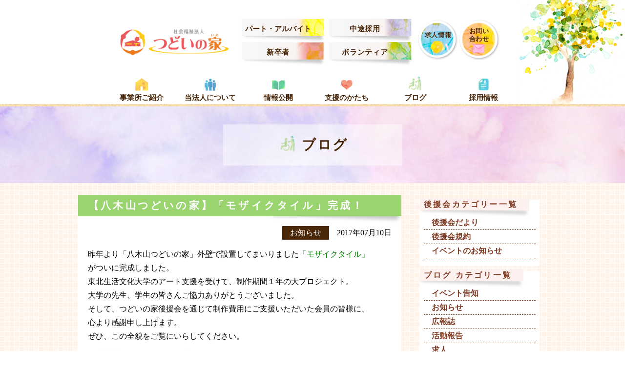

--- FILE ---
content_type: text/html; charset=UTF-8
request_url: https://www.tsudoinoie.or.jp/report/%E5%85%AB%E6%9C%A8%E5%B1%B1%E3%81%A4%E3%81%A9%E3%81%84%E3%81%AE%E5%AE%B6%E3%80%8C%E3%83%A2%E3%82%B6%E3%82%A4%E3%82%AF%E3%82%BF%E3%82%A4%E3%83%AB%E3%80%8D%E5%AE%8C%E6%88%90%EF%BC%81/
body_size: 9600
content:
<!DOCTYPE html><html lang="ja"><head><title> 【八木山つどいの家】「モザイクタイル」完成！｜社会福祉法人 つどいの家</title><meta charset="utf-8"><meta name="viewport" content="width=device-width, initial-scale=1.0"><meta name="format-detection" content="telephone=no"><meta name="description" content=""><meta name="keywords" content=""><meta property="og:locale" content="ja_JP" /><meta property="og:type" content="website"/><meta property="og:site_name" content="" /><meta property="og:title" content="" /><meta property="og:description" content="" /><meta property="og:url" content="" /><meta property="og:image" content="" /><meta property="fb:admins" content="" /><meta property="fb:app_id" content="" /><link rel='stylesheet' id='slick-css'  href='/css/slick.css' type='text/css' media='all' /><link rel='stylesheet' id='slick-theme-css'  href='/css/slick-theme.css' type='text/css' media='all' /><link href="https://netdna.bootstrapcdn.com/font-awesome/4.7.0/css/font-awesome.min.css" rel="stylesheet"><link rel='stylesheet' id='reset-css'  href='/css/reset.css' type='text/css' media='all' /><link rel='stylesheet' id='class-css'  href='/css/class.css' type='text/css' media='all' /><link rel='stylesheet' id='common-css'  href='/css/common.css' type='text/css' media='all' /> <script type='text/javascript' src='//ajax.googleapis.com/ajax/libs/jquery/1.11.1/jquery.min.js'></script> <script defer type='text/javascript' src='/js/slick.js'></script> <script defer type='text/javascript' src='/js/imgChange.js'></script> <script defer type='text/javascript' src='/js/jquery.easing.1.3.js'></script> <link rel="shortcut icon" href="/images/favicon.ico"><meta name='robots' content='max-image-preview:large' /><link rel='dns-prefetch' href='//webfonts.sakura.ne.jp' /><link rel="alternate" title="oEmbed (JSON)" type="application/json+oembed" href="https://www.tsudoinoie.or.jp/wp-json/oembed/1.0/embed?url=https%3A%2F%2Fwww.tsudoinoie.or.jp%2Freport%2F%25e5%2585%25ab%25e6%259c%25a8%25e5%25b1%25b1%25e3%2581%25a4%25e3%2581%25a9%25e3%2581%2584%25e3%2581%25ae%25e5%25ae%25b6%25e3%2580%258c%25e3%2583%25a2%25e3%2582%25b6%25e3%2582%25a4%25e3%2582%25af%25e3%2582%25bf%25e3%2582%25a4%25e3%2583%25ab%25e3%2580%258d%25e5%25ae%258c%25e6%2588%2590%25ef%25bc%2581%2F" /><link rel="alternate" title="oEmbed (XML)" type="text/xml+oembed" href="https://www.tsudoinoie.or.jp/wp-json/oembed/1.0/embed?url=https%3A%2F%2Fwww.tsudoinoie.or.jp%2Freport%2F%25e5%2585%25ab%25e6%259c%25a8%25e5%25b1%25b1%25e3%2581%25a4%25e3%2581%25a9%25e3%2581%2584%25e3%2581%25ae%25e5%25ae%25b6%25e3%2580%258c%25e3%2583%25a2%25e3%2582%25b6%25e3%2582%25a4%25e3%2582%25af%25e3%2582%25bf%25e3%2582%25a4%25e3%2583%25ab%25e3%2580%258d%25e5%25ae%258c%25e6%2588%2590%25ef%25bc%2581%2F&#038;format=xml" /><style id='wp-img-auto-sizes-contain-inline-css' type='text/css'>img:is([sizes=auto i],[sizes^="auto," i]){contain-intrinsic-size:3000px 1500px}
/*# sourceURL=wp-img-auto-sizes-contain-inline-css */</style><style id='wp-emoji-styles-inline-css' type='text/css'>img.wp-smiley, img.emoji {
		display: inline !important;
		border: none !important;
		box-shadow: none !important;
		height: 1em !important;
		width: 1em !important;
		margin: 0 0.07em !important;
		vertical-align: -0.1em !important;
		background: none !important;
		padding: 0 !important;
	}
/*# sourceURL=wp-emoji-styles-inline-css */</style><style id='wp-block-library-inline-css' type='text/css'>:root{--wp-block-synced-color:#7a00df;--wp-block-synced-color--rgb:122,0,223;--wp-bound-block-color:var(--wp-block-synced-color);--wp-editor-canvas-background:#ddd;--wp-admin-theme-color:#007cba;--wp-admin-theme-color--rgb:0,124,186;--wp-admin-theme-color-darker-10:#006ba1;--wp-admin-theme-color-darker-10--rgb:0,107,160.5;--wp-admin-theme-color-darker-20:#005a87;--wp-admin-theme-color-darker-20--rgb:0,90,135;--wp-admin-border-width-focus:2px}@media (min-resolution:192dpi){:root{--wp-admin-border-width-focus:1.5px}}.wp-element-button{cursor:pointer}:root .has-very-light-gray-background-color{background-color:#eee}:root .has-very-dark-gray-background-color{background-color:#313131}:root .has-very-light-gray-color{color:#eee}:root .has-very-dark-gray-color{color:#313131}:root .has-vivid-green-cyan-to-vivid-cyan-blue-gradient-background{background:linear-gradient(135deg,#00d084,#0693e3)}:root .has-purple-crush-gradient-background{background:linear-gradient(135deg,#34e2e4,#4721fb 50%,#ab1dfe)}:root .has-hazy-dawn-gradient-background{background:linear-gradient(135deg,#faaca8,#dad0ec)}:root .has-subdued-olive-gradient-background{background:linear-gradient(135deg,#fafae1,#67a671)}:root .has-atomic-cream-gradient-background{background:linear-gradient(135deg,#fdd79a,#004a59)}:root .has-nightshade-gradient-background{background:linear-gradient(135deg,#330968,#31cdcf)}:root .has-midnight-gradient-background{background:linear-gradient(135deg,#020381,#2874fc)}:root{--wp--preset--font-size--normal:16px;--wp--preset--font-size--huge:42px}.has-regular-font-size{font-size:1em}.has-larger-font-size{font-size:2.625em}.has-normal-font-size{font-size:var(--wp--preset--font-size--normal)}.has-huge-font-size{font-size:var(--wp--preset--font-size--huge)}.has-text-align-center{text-align:center}.has-text-align-left{text-align:left}.has-text-align-right{text-align:right}.has-fit-text{white-space:nowrap!important}#end-resizable-editor-section{display:none}.aligncenter{clear:both}.items-justified-left{justify-content:flex-start}.items-justified-center{justify-content:center}.items-justified-right{justify-content:flex-end}.items-justified-space-between{justify-content:space-between}.screen-reader-text{border:0;clip-path:inset(50%);height:1px;margin:-1px;overflow:hidden;padding:0;position:absolute;width:1px;word-wrap:normal!important}.screen-reader-text:focus{background-color:#ddd;clip-path:none;color:#444;display:block;font-size:1em;height:auto;left:5px;line-height:normal;padding:15px 23px 14px;text-decoration:none;top:5px;width:auto;z-index:100000}html :where(.has-border-color){border-style:solid}html :where([style*=border-top-color]){border-top-style:solid}html :where([style*=border-right-color]){border-right-style:solid}html :where([style*=border-bottom-color]){border-bottom-style:solid}html :where([style*=border-left-color]){border-left-style:solid}html :where([style*=border-width]){border-style:solid}html :where([style*=border-top-width]){border-top-style:solid}html :where([style*=border-right-width]){border-right-style:solid}html :where([style*=border-bottom-width]){border-bottom-style:solid}html :where([style*=border-left-width]){border-left-style:solid}html :where(img[class*=wp-image-]){height:auto;max-width:100%}:where(figure){margin:0 0 1em}html :where(.is-position-sticky){--wp-admin--admin-bar--position-offset:var(--wp-admin--admin-bar--height,0px)}@media screen and (max-width:600px){html :where(.is-position-sticky){--wp-admin--admin-bar--position-offset:0px}}

/*# sourceURL=wp-block-library-inline-css */</style><style id='global-styles-inline-css' type='text/css'>:root{--wp--preset--aspect-ratio--square: 1;--wp--preset--aspect-ratio--4-3: 4/3;--wp--preset--aspect-ratio--3-4: 3/4;--wp--preset--aspect-ratio--3-2: 3/2;--wp--preset--aspect-ratio--2-3: 2/3;--wp--preset--aspect-ratio--16-9: 16/9;--wp--preset--aspect-ratio--9-16: 9/16;--wp--preset--color--black: #000000;--wp--preset--color--cyan-bluish-gray: #abb8c3;--wp--preset--color--white: #ffffff;--wp--preset--color--pale-pink: #f78da7;--wp--preset--color--vivid-red: #cf2e2e;--wp--preset--color--luminous-vivid-orange: #ff6900;--wp--preset--color--luminous-vivid-amber: #fcb900;--wp--preset--color--light-green-cyan: #7bdcb5;--wp--preset--color--vivid-green-cyan: #00d084;--wp--preset--color--pale-cyan-blue: #8ed1fc;--wp--preset--color--vivid-cyan-blue: #0693e3;--wp--preset--color--vivid-purple: #9b51e0;--wp--preset--gradient--vivid-cyan-blue-to-vivid-purple: linear-gradient(135deg,rgb(6,147,227) 0%,rgb(155,81,224) 100%);--wp--preset--gradient--light-green-cyan-to-vivid-green-cyan: linear-gradient(135deg,rgb(122,220,180) 0%,rgb(0,208,130) 100%);--wp--preset--gradient--luminous-vivid-amber-to-luminous-vivid-orange: linear-gradient(135deg,rgb(252,185,0) 0%,rgb(255,105,0) 100%);--wp--preset--gradient--luminous-vivid-orange-to-vivid-red: linear-gradient(135deg,rgb(255,105,0) 0%,rgb(207,46,46) 100%);--wp--preset--gradient--very-light-gray-to-cyan-bluish-gray: linear-gradient(135deg,rgb(238,238,238) 0%,rgb(169,184,195) 100%);--wp--preset--gradient--cool-to-warm-spectrum: linear-gradient(135deg,rgb(74,234,220) 0%,rgb(151,120,209) 20%,rgb(207,42,186) 40%,rgb(238,44,130) 60%,rgb(251,105,98) 80%,rgb(254,248,76) 100%);--wp--preset--gradient--blush-light-purple: linear-gradient(135deg,rgb(255,206,236) 0%,rgb(152,150,240) 100%);--wp--preset--gradient--blush-bordeaux: linear-gradient(135deg,rgb(254,205,165) 0%,rgb(254,45,45) 50%,rgb(107,0,62) 100%);--wp--preset--gradient--luminous-dusk: linear-gradient(135deg,rgb(255,203,112) 0%,rgb(199,81,192) 50%,rgb(65,88,208) 100%);--wp--preset--gradient--pale-ocean: linear-gradient(135deg,rgb(255,245,203) 0%,rgb(182,227,212) 50%,rgb(51,167,181) 100%);--wp--preset--gradient--electric-grass: linear-gradient(135deg,rgb(202,248,128) 0%,rgb(113,206,126) 100%);--wp--preset--gradient--midnight: linear-gradient(135deg,rgb(2,3,129) 0%,rgb(40,116,252) 100%);--wp--preset--font-size--small: 13px;--wp--preset--font-size--medium: 20px;--wp--preset--font-size--large: 36px;--wp--preset--font-size--x-large: 42px;--wp--preset--spacing--20: 0.44rem;--wp--preset--spacing--30: 0.67rem;--wp--preset--spacing--40: 1rem;--wp--preset--spacing--50: 1.5rem;--wp--preset--spacing--60: 2.25rem;--wp--preset--spacing--70: 3.38rem;--wp--preset--spacing--80: 5.06rem;--wp--preset--shadow--natural: 6px 6px 9px rgba(0, 0, 0, 0.2);--wp--preset--shadow--deep: 12px 12px 50px rgba(0, 0, 0, 0.4);--wp--preset--shadow--sharp: 6px 6px 0px rgba(0, 0, 0, 0.2);--wp--preset--shadow--outlined: 6px 6px 0px -3px rgb(255, 255, 255), 6px 6px rgb(0, 0, 0);--wp--preset--shadow--crisp: 6px 6px 0px rgb(0, 0, 0);}:where(.is-layout-flex){gap: 0.5em;}:where(.is-layout-grid){gap: 0.5em;}body .is-layout-flex{display: flex;}.is-layout-flex{flex-wrap: wrap;align-items: center;}.is-layout-flex > :is(*, div){margin: 0;}body .is-layout-grid{display: grid;}.is-layout-grid > :is(*, div){margin: 0;}:where(.wp-block-columns.is-layout-flex){gap: 2em;}:where(.wp-block-columns.is-layout-grid){gap: 2em;}:where(.wp-block-post-template.is-layout-flex){gap: 1.25em;}:where(.wp-block-post-template.is-layout-grid){gap: 1.25em;}.has-black-color{color: var(--wp--preset--color--black) !important;}.has-cyan-bluish-gray-color{color: var(--wp--preset--color--cyan-bluish-gray) !important;}.has-white-color{color: var(--wp--preset--color--white) !important;}.has-pale-pink-color{color: var(--wp--preset--color--pale-pink) !important;}.has-vivid-red-color{color: var(--wp--preset--color--vivid-red) !important;}.has-luminous-vivid-orange-color{color: var(--wp--preset--color--luminous-vivid-orange) !important;}.has-luminous-vivid-amber-color{color: var(--wp--preset--color--luminous-vivid-amber) !important;}.has-light-green-cyan-color{color: var(--wp--preset--color--light-green-cyan) !important;}.has-vivid-green-cyan-color{color: var(--wp--preset--color--vivid-green-cyan) !important;}.has-pale-cyan-blue-color{color: var(--wp--preset--color--pale-cyan-blue) !important;}.has-vivid-cyan-blue-color{color: var(--wp--preset--color--vivid-cyan-blue) !important;}.has-vivid-purple-color{color: var(--wp--preset--color--vivid-purple) !important;}.has-black-background-color{background-color: var(--wp--preset--color--black) !important;}.has-cyan-bluish-gray-background-color{background-color: var(--wp--preset--color--cyan-bluish-gray) !important;}.has-white-background-color{background-color: var(--wp--preset--color--white) !important;}.has-pale-pink-background-color{background-color: var(--wp--preset--color--pale-pink) !important;}.has-vivid-red-background-color{background-color: var(--wp--preset--color--vivid-red) !important;}.has-luminous-vivid-orange-background-color{background-color: var(--wp--preset--color--luminous-vivid-orange) !important;}.has-luminous-vivid-amber-background-color{background-color: var(--wp--preset--color--luminous-vivid-amber) !important;}.has-light-green-cyan-background-color{background-color: var(--wp--preset--color--light-green-cyan) !important;}.has-vivid-green-cyan-background-color{background-color: var(--wp--preset--color--vivid-green-cyan) !important;}.has-pale-cyan-blue-background-color{background-color: var(--wp--preset--color--pale-cyan-blue) !important;}.has-vivid-cyan-blue-background-color{background-color: var(--wp--preset--color--vivid-cyan-blue) !important;}.has-vivid-purple-background-color{background-color: var(--wp--preset--color--vivid-purple) !important;}.has-black-border-color{border-color: var(--wp--preset--color--black) !important;}.has-cyan-bluish-gray-border-color{border-color: var(--wp--preset--color--cyan-bluish-gray) !important;}.has-white-border-color{border-color: var(--wp--preset--color--white) !important;}.has-pale-pink-border-color{border-color: var(--wp--preset--color--pale-pink) !important;}.has-vivid-red-border-color{border-color: var(--wp--preset--color--vivid-red) !important;}.has-luminous-vivid-orange-border-color{border-color: var(--wp--preset--color--luminous-vivid-orange) !important;}.has-luminous-vivid-amber-border-color{border-color: var(--wp--preset--color--luminous-vivid-amber) !important;}.has-light-green-cyan-border-color{border-color: var(--wp--preset--color--light-green-cyan) !important;}.has-vivid-green-cyan-border-color{border-color: var(--wp--preset--color--vivid-green-cyan) !important;}.has-pale-cyan-blue-border-color{border-color: var(--wp--preset--color--pale-cyan-blue) !important;}.has-vivid-cyan-blue-border-color{border-color: var(--wp--preset--color--vivid-cyan-blue) !important;}.has-vivid-purple-border-color{border-color: var(--wp--preset--color--vivid-purple) !important;}.has-vivid-cyan-blue-to-vivid-purple-gradient-background{background: var(--wp--preset--gradient--vivid-cyan-blue-to-vivid-purple) !important;}.has-light-green-cyan-to-vivid-green-cyan-gradient-background{background: var(--wp--preset--gradient--light-green-cyan-to-vivid-green-cyan) !important;}.has-luminous-vivid-amber-to-luminous-vivid-orange-gradient-background{background: var(--wp--preset--gradient--luminous-vivid-amber-to-luminous-vivid-orange) !important;}.has-luminous-vivid-orange-to-vivid-red-gradient-background{background: var(--wp--preset--gradient--luminous-vivid-orange-to-vivid-red) !important;}.has-very-light-gray-to-cyan-bluish-gray-gradient-background{background: var(--wp--preset--gradient--very-light-gray-to-cyan-bluish-gray) !important;}.has-cool-to-warm-spectrum-gradient-background{background: var(--wp--preset--gradient--cool-to-warm-spectrum) !important;}.has-blush-light-purple-gradient-background{background: var(--wp--preset--gradient--blush-light-purple) !important;}.has-blush-bordeaux-gradient-background{background: var(--wp--preset--gradient--blush-bordeaux) !important;}.has-luminous-dusk-gradient-background{background: var(--wp--preset--gradient--luminous-dusk) !important;}.has-pale-ocean-gradient-background{background: var(--wp--preset--gradient--pale-ocean) !important;}.has-electric-grass-gradient-background{background: var(--wp--preset--gradient--electric-grass) !important;}.has-midnight-gradient-background{background: var(--wp--preset--gradient--midnight) !important;}.has-small-font-size{font-size: var(--wp--preset--font-size--small) !important;}.has-medium-font-size{font-size: var(--wp--preset--font-size--medium) !important;}.has-large-font-size{font-size: var(--wp--preset--font-size--large) !important;}.has-x-large-font-size{font-size: var(--wp--preset--font-size--x-large) !important;}
/*# sourceURL=global-styles-inline-css */</style><style id='classic-theme-styles-inline-css' type='text/css'>/*! This file is auto-generated */
.wp-block-button__link{color:#fff;background-color:#32373c;border-radius:9999px;box-shadow:none;text-decoration:none;padding:calc(.667em + 2px) calc(1.333em + 2px);font-size:1.125em}.wp-block-file__button{background:#32373c;color:#fff;text-decoration:none}
/*# sourceURL=/wp-includes/css/classic-themes.min.css */</style><link rel='stylesheet' id='font-awesome.min-css' href='https://netdna.bootstrapcdn.com/font-awesome/4.7.0/css/font-awesome.min.css' type='text/css' media='all' /><link rel='stylesheet' id='reset-css' href='https://www.tsudoinoie.or.jp/wordpress/wp-content/cache/autoptimize/autoptimize_single_40aeb99173490ce53f1de97d556fc1b5.php' type='text/css' media='all' /><link rel='stylesheet' id='class-css' href='https://www.tsudoinoie.or.jp/wordpress/wp-content/cache/autoptimize/autoptimize_single_a72b58ab58d424259d077862b614f4ac.php' type='text/css' media='all' /><link rel='stylesheet' id='common-css' href='https://www.tsudoinoie.or.jp/wordpress/wp-content/cache/autoptimize/autoptimize_single_9ff32e4d5353b17d57cc7dd74de4af29.php' type='text/css' media='all' /><link rel='stylesheet' id='page-facility-css' href='https://www.tsudoinoie.or.jp/wordpress/wp-content/cache/autoptimize/autoptimize_single_34085ceb132a27c02fe25475d1584ea8.php' type='text/css' media='all' /> <script type="text/javascript" src="//ajax.googleapis.com/ajax/libs/jquery/1.11.1/jquery.min.js" id="jquery-js"></script> <script defer type="text/javascript" src="//webfonts.sakura.ne.jp/js/sakurav3.js?fadein=0" id="typesquare_std-js"></script> <script defer type="text/javascript" src="https://www.tsudoinoie.or.jp/wordpress/wp-content/cache/autoptimize/autoptimize_single_66120a9027ae6cc5ac6d947d53824e6c.php" id="imgChange-js"></script> <script defer type="text/javascript" src="https://www.tsudoinoie.or.jp/wordpress/wp-content/cache/autoptimize/autoptimize_single_a945da72dfa4eb2a1ba36e06cd4b9a07.php" id="jquery.easing.1.3-js"></script> <link rel="https://api.w.org/" href="https://www.tsudoinoie.or.jp/wp-json/" /><link rel="canonical" href="https://www.tsudoinoie.or.jp/report/%e5%85%ab%e6%9c%a8%e5%b1%b1%e3%81%a4%e3%81%a9%e3%81%84%e3%81%ae%e5%ae%b6%e3%80%8c%e3%83%a2%e3%82%b6%e3%82%a4%e3%82%af%e3%82%bf%e3%82%a4%e3%83%ab%e3%80%8d%e5%ae%8c%e6%88%90%ef%bc%81/" /><link rel='shortlink' href='https://www.tsudoinoie.or.jp/?p=589' />  <script defer src="https://www.tsudoinoie.or.jp/wordpress/wp-content/cache/autoptimize/autoptimize_single_70e8936a2f2316fdff4170e69d8452ba.php"></script> <script defer src="[data-uri]"></script> 
 <script defer src="https://www.googletagmanager.com/gtag/js?id=G-SS2MZV9DDJ"></script> <script defer src="[data-uri]"></script> <script>(function(i,s,o,g,r,a,m){i['GoogleAnalyticsObject']=r;i[r]=i[r]||function(){
  (i[r].q=i[r].q||[]).push(arguments)},i[r].l=1*new Date();a=s.createElement(o),
  m=s.getElementsByTagName(o)[0];a.async=1;a.src=g;m.parentNode.insertBefore(a,m)
  })(window,document,'script','https://www.google-analytics.com/analytics.js','ga');

  ga('create', 'UA-96616730-1', 'auto');
  ga('send', 'pageview');</script> </head><body data-rsssl=1 class="report"><header id="header" class="header mincho fullWidth"><div class="contents sp-contents clearfix"><h1 class="logo"> <a href="https://www.tsudoinoie.or.jp"> <img src="/images/logo.png" width="250" height="62" alt="社会福祉法人 つどいの家"> </a></h1><ul class="header-link1 clearfix spNone"><li> <a href="/recruit/recruit/#rec_part"> パート・アルバイト </a></li><li> <a href="/recruit/recruit/#rec_junior"> 中途採用 </a></li><li> <a href="/recruit/recruit/#rec_regular"> 新卒者 </a></li><li> <a href="/recruit/recruit/"> ボランティア </a></li></ul><ul class="header-link2 clearfix spNone"><li> <a href="/recruit/recruit/"> 求人情報 </a></li><li> <a href="https://www.tsudoinoie.or.jp/contact"> お問い合わせ </a></li></ul><nav id="nav" class="nav"><div class="contents"><ul class="global-nav mincho clearfix"><li> <a href="https://www.tsudoinoie.or.jp/facility"> 事業所ご紹介 </a></li><li> <a href="https://www.tsudoinoie.or.jp/about.html"> 当法人について </a></li><li> <a href="https://www.tsudoinoie.or.jp/disclosure.html"> 情報公開 </a></li><li> <a href="https://www.tsudoinoie.or.jp/donation/"> 支援のかたち </a></li><li> <a href="https://www.tsudoinoie.or.jp/report"> ブログ </a></li><li> <a href="/recruit/"> 採用情報 </a></li></ul></div></nav> <i id="sp-btn" class="sp-btn pcNone fa fa-bars" aria-hidden="true"></i></div></header><div class="wrap fullWidth"><div class="wrap-category-head mincho fullWidth"><div class="contents"><h2 class="category-head icon-category-head">ブログ</h2></div></div><div class="contents clearfix"><div class="main"><div class="sp-contents"><div class="wrap-content mincho"><div class="wrap-head"><h2 class="head-report head-main">【八木山つどいの家】「モザイクタイル」完成！</h2></div><div class="inner-content clearfix"><div class="clearfix"><p class="mB1em floatRight">2017年07月10日</p><p class="cate mB1em floatRight">お知らせ</p></div><div class="post-content"><p><p><strong><span style="font-family: arial black,sans-serif;">昨年より「八木山つどいの家」外壁で設置してまいりました<span style="color: #008000; font-size: 12pt;"><span style="color: #000000;"><span style="color: #008000;">「モザイクタイル</span></span>」</span></span></strong></p><p><strong><span style="font-family: arial black,sans-serif;">がついに完成しました。</span></strong></p><p><strong><span style="font-family: arial black,sans-serif;">東北生活文化大学のアート支援を受けて、制作期間１年の大プロジェクト。</span></strong></p><p><strong><span style="font-family: arial black,sans-serif;">大学の先生、学生の皆さんご協力ありがとうございました。</span></strong></p><p><strong><span style="font-family: arial black,sans-serif;">そして、つどいの家後援会を通じて制作費用にご支援いただいた会員の皆様に、</span></strong></p><p><strong><span style="font-family: arial black,sans-serif;">心より感謝申し上げます。</span></strong></p><p><strong><span style="font-family: arial black,sans-serif;">ぜひ、この全貌をご覧にいらしてください。</span></strong></p><p><a href="https://www.tsudoinoie.or.jp/wordpress/wp-content/uploads/2017/07/20170710183919.pdf" target="_blank" rel="noopener"><img fetchpriority="high" decoding="async" class="alignnone wp-image-583" src="https://www.tsudoinoie.or.jp/wordpress/wp-content/uploads/2017/07/20170710180607-0001-212x300.jpg" alt="" width="280" height="396" srcset="https://www.tsudoinoie.or.jp/wordpress/wp-content/uploads/2017/07/20170710180607-0001-212x300.jpg 212w, https://www.tsudoinoie.or.jp/wordpress/wp-content/uploads/2017/07/20170710180607-0001-768x1087.jpg 768w, https://www.tsudoinoie.or.jp/wordpress/wp-content/uploads/2017/07/20170710180607-0001-543x768.jpg 543w, https://www.tsudoinoie.or.jp/wordpress/wp-content/uploads/2017/07/20170710180607-0001.jpg 1654w" sizes="(max-width: 280px) 100vw, 280px" /></a></p><p><a href="https://www.tsudoinoie.or.jp/wordpress/wp-content/uploads/2017/07/20170710183919.pdf" target="_blank" rel="noopener"><img decoding="async" class="alignnone wp-image-584" src="https://www.tsudoinoie.or.jp/wordpress/wp-content/uploads/2017/07/20170710180629-0001-400x283.jpg" alt="" width="466" height="330" srcset="https://www.tsudoinoie.or.jp/wordpress/wp-content/uploads/2017/07/20170710180629-0001-400x283.jpg 400w, https://www.tsudoinoie.or.jp/wordpress/wp-content/uploads/2017/07/20170710180629-0001-768x543.jpg 768w, https://www.tsudoinoie.or.jp/wordpress/wp-content/uploads/2017/07/20170710180629-0001-1024x724.jpg 1024w" sizes="(max-width: 466px) 100vw, 466px" /></a></p></p></div> <a class="btn-back" href="https://www.tsudoinoie.or.jp/report">一覧に戻る</a></div></div></div></div><aside class="sidebar sp-contents"><div class="side-cate side-office-s mincho"><div class="head-side-office-s"><h3>後援会カテゴリー一覧</h3></div><ul class="clearfix"><li> <a class="side-name-office-s" href="https://www.tsudoinoie.or.jp/spt/supporter-news/">後援会だより</a></li><li> <a class="side-name-office-s" href="https://www.tsudoinoie.or.jp/spt/terms/">後援会規約</a></li><li> <a class="side-name-office-s" href="https://www.tsudoinoie.or.jp/spt/event-news/">イベントのお知らせ</a></li></ul></div><div class="side-cate side-office-s mincho"><div class="head-side-office-s"><h3>ブログ カテゴリ一覧</h3></div><ul class="clearfix"><li> <a class="side-name-office-s" href="https://www.tsudoinoie.or.jp/cate/event/">イベント告知</a></li><li> <a class="side-name-office-s" href="https://www.tsudoinoie.or.jp/cate/news/">お知らせ</a></li><li> <a class="side-name-office-s" href="https://www.tsudoinoie.or.jp/cate/magazine/">広報誌</a></li><li> <a class="side-name-office-s" href="https://www.tsudoinoie.or.jp/cate/activity-report/">活動報告</a></li><li> <a class="side-name-office-s" href="https://www.tsudoinoie.or.jp/cate/%e6%b1%82%e4%ba%ba/">求人</a></li></ul></div><div class="side-daytime side-office-s mincho"><div class="head-side-office-s"><h3>日中活動支援部門</h3></div><ul class="clearfix"><li> <a class="side-name-office-s" href="https://www.tsudoinoie.or.jp/facility/appli"> つどいの家・アプリ </a></li><li> <a class="side-name-office-s" href="https://www.tsudoinoie.or.jp/facility/koper"> つどいの家・コペル </a></li><li> <a class="side-name-office-s" href="https://www.tsudoinoie.or.jp/facility/sendai"> 仙台つどいの家 </a></li><li> <a class="side-name-office-s" href="https://www.tsudoinoie.or.jp/wakabayashi"> 若林障害者福祉センター </a></li><li> <a class="side-name-office-s" href="https://www.tsudoinoie.or.jp/facility/yagiyama"> 八木山つどいの家 </a></li></ul></div><div class="side-communitylife side-office-s mincho"><div class="head-side-office-s"><h3>地域生活支援部門</h3></div><ul class="clearfix"><li> <a class="side-name-office-s" href="https://www.tsudoinoie.or.jp/facility/hikoukigumo"> ひこうき雲 </a></li><li> <a class="side-name-office-s" href="https://www.tsudoinoie.or.jp/facility/ochino"> オキーノ </a></li><li> <a class="side-name-office-s" href="https://www.tsudoinoie.or.jp/facility/sakura-house"> さくらはうす </a></li><li> <a class="side-name-office-s" href="https://www.tsudoinoie.or.jp/facility/hikari-house"> ひかりはうす </a></li><li> <a class="side-name-office-s" href="https://www.tsudoinoie.or.jp/facility/pivot-nankodai"> ぴぼっと南光台 </a></li><li> <a class="side-name-office-s" href="https://www.tsudoinoie.or.jp/facility/pivot-wakabayashi"> ピボット若林 </a></li><li> <a class="side-name-office-s" href="https://www.tsudoinoie.or.jp/facility/pivot-hasekura"> ぴぼっと支倉 </a></li><li> <a class="side-name-office-s" href="https://www.tsudoinoie.or.jp/facility/nijiiro"> にじいろ </a></li></ul></div><div class="side-banner"><ul class="wrap-side-link mincho"><li class="side-link"> <a href="https://www.tsudoinoie.or.jp/blog"> コロナ感染症関連 </a></li><li class="side-link"> <a href="https://www.tsudoinoie.or.jp/information.html"> ご利用案内 </a></li><li class="side-link"> <a href="https://www.tsudoinoie.or.jp/bulletin.html"> 広報誌 </a></li><li class="side-link"> <a href="https://www.tsudoinoie.or.jp/supporter.html"> 後援会員の募集 </a></li><li class="side-link"> <a href="https://www.tsudoinoie.or.jp/disclosure.html"> 情報公開 </a></li><li class="side-link"> <a href="https://www.tsudoinoie.or.jp/complaint.html"> 苦情解決システムについて </a></li><li class="side-link"> <a href="https://tsudoinoie.thebase.in/" target="_blank"> 書籍 </a></li><li class="side-link"> <a> Facebook </a></li><li class="side-link"><a href="https://job.mynavi.jp/27/pc/search/corp101146/is.html" target="_blank"><img src="https://job.mynavi.jp/conts/kigyo/2027/logo/banner_entry_160_45.gif" alt="マイナビ2027" border="0" class="mb"></a></li><li class="side-link"><a href="https://job.mynavi.jp/26/pc/search/corp101146/outline.html" target="_blank"> <img src="https://job.mynavi.jp/conts/kigyo/2026/logo/banner_entry_160_45.gif" alt="マイナビ2026" border="0" class="mb"></a></li><li class="side-link"> <a href="https://www.jka-cycle.jp/?_ga=2.185665257.1929534909.1636675976-363018181.1636351099" target="_blank"> <img src="/images/banner-keirin3.png" alt="JKA補助事業" border="0"> </a></li><li class="side-link"> <a href="http://keirin.jp/pc/top" target="_blank"> <img src="/images/banner-keirin.png" alt="JKA補助事業" border="0"> </a></li></ul></div></aside></div></div><footer class="footer fullWidth"><div class="contents relative"><div class="footer-top"> <a class="footer-home spNone" href="https://www.tsudoinoie.or.jp">ホーム</a><div class="footer-nav-wrap clearfix spNone"><ul class="footer-nav"><li> <a href="https://www.tsudoinoie.or.jp/facility">事業所一覧</a><ul class="footer-sub-nav"><li> <a href="https://www.tsudoinoie.or.jp/facility/appli">つどいの家・アプリ</a></li><li> <a href="https://www.tsudoinoie.or.jp/facility/koper">つどいの家・コペル</a></li><li> <a href="https://www.tsudoinoie.or.jp/facility/sendai">仙台つどいの家</a></li><li> <a href="https://www.tsudoinoie.or.jp/facility/wakabayashi">若林障害者福祉センター</a></li><li> <a href="https://www.tsudoinoie.or.jp/facility/yagiyama">八木山つどいの家</a></li><li> <a href="https://www.tsudoinoie.or.jp/facility/hikoukigumo">ひこうき雲</a></li><li> <a href="https://www.tsudoinoie.or.jp/facility/ochino">オキーノ</a></li><li> <a href="https://www.tsudoinoie.or.jp/facility/sakura-house">さくらはうす</a></li><li> <a href="https://www.tsudoinoie.or.jp/facility/hikari-house">ひかりはうす</a></li><li> <a href="https://www.tsudoinoie.or.jp/facility/pivot-nankodai'); ?>">ぴぼっと南光台</a></li><li> <a href="https://www.tsudoinoie.or.jp/facility/pivot-wakabayashi">ピボット若林</a></li><li> <a href="https://www.tsudoinoie.or.jp/facility/pivot-hasekura">ぴぼっと支倉</a></li><li> <a href="https://www.tsudoinoie.or.jp/facility/nijiiro">にじいろ</a></li></ul></li></ul><ul class="footer-nav"><li> <a href="https://www.tsudoinoie.or.jp/information.html">ご利用案内<br>よくあるご質問</a></li><li> <a href="https://www.tsudoinoie.or.jp/about.html">当団体について</a><ul class="footer-sub-nav"><li> <a href="https://www.tsudoinoie.or.jp/corporation.html">法人概要</a></li><li> <a href="https://www.tsudoinoie.or.jp/greeting.html">理事長のごあいさつ</a></li><li> <a href="https://www.tsudoinoie.or.jp/philosophy.html">経営理念</a></li><li> <a href="https://www.tsudoinoie.or.jp/history.html">沿革</a></li></ul></li></ul><ul class="footer-nav"><li> <a href="https://www.tsudoinoie.or.jp/disclosure.html">情報公開</a></li><li> <a href="https://www.tsudoinoie.or.jp/support.html">支援のかたち</a></li><li> <a href="https://www.tsudoinoie.or.jp/report">活動実績</a></li><li> <a href="https://www.tsudoinoie.or.jp/blog">コロナ感染症関連</a></li></ul><ul class="footer-nav"><li> <a href="https://www.tsudoinoie.or.jp/complaint.html">苦情解決システム</a></li><li> <a href="https://www.tsudoinoie.or.jp/supporter.html">後援会員の募集</a></li><li> <a href="https://tsudoinoie.thebase.in/" target="_blank">書籍</a></li><li> <a href="https://www.tsudoinoie.or.jp/contact/">お問い合わせ</a></li><li> <a href="https://www.tsudoinoie.or.jp/privacy-policy.html">プライバシーポリシー</a></li><li> <a href="https://www.tsudoinoie.or.jp/sitemap.html">サイトマップ</a></li></ul></div></div><div class="footer-bottom"> <a class="footer-logo" href="https://www.tsudoinoie.or.jp"> <img src="/images/logo-footer.png" width="206" height="50" alt="社会福祉法人 つどいの家"> </a><p class="footer-address">宮城県仙台市若林区上飯田1-17-58<br> TEL:022-781-1571</p></div> <a id="pagetop" class="pagetop" href="#header"> PAGE TOP </a></div></footer>  <script type="speculationrules">{"prefetch":[{"source":"document","where":{"and":[{"href_matches":"/*"},{"not":{"href_matches":["/wordpress/wp-*.php","/wordpress/wp-admin/*","/wordpress/wp-content/uploads/*","/wordpress/wp-content/*","/wordpress/wp-content/plugins/*","/wordpress/wp-content/themes/tsudoinoie/*","/*\\?(.+)"]}},{"not":{"selector_matches":"a[rel~=\"nofollow\"]"}},{"not":{"selector_matches":".no-prefetch, .no-prefetch a"}}]},"eagerness":"conservative"}]}</script> <script id="wp-emoji-settings" type="application/json">{"baseUrl":"https://s.w.org/images/core/emoji/17.0.2/72x72/","ext":".png","svgUrl":"https://s.w.org/images/core/emoji/17.0.2/svg/","svgExt":".svg","source":{"concatemoji":"https://www.tsudoinoie.or.jp/wordpress/wp-includes/js/wp-emoji-release.min.js"}}</script> <script type="module">/*! This file is auto-generated */
const a=JSON.parse(document.getElementById("wp-emoji-settings").textContent),o=(window._wpemojiSettings=a,"wpEmojiSettingsSupports"),s=["flag","emoji"];function i(e){try{var t={supportTests:e,timestamp:(new Date).valueOf()};sessionStorage.setItem(o,JSON.stringify(t))}catch(e){}}function c(e,t,n){e.clearRect(0,0,e.canvas.width,e.canvas.height),e.fillText(t,0,0);t=new Uint32Array(e.getImageData(0,0,e.canvas.width,e.canvas.height).data);e.clearRect(0,0,e.canvas.width,e.canvas.height),e.fillText(n,0,0);const a=new Uint32Array(e.getImageData(0,0,e.canvas.width,e.canvas.height).data);return t.every((e,t)=>e===a[t])}function p(e,t){e.clearRect(0,0,e.canvas.width,e.canvas.height),e.fillText(t,0,0);var n=e.getImageData(16,16,1,1);for(let e=0;e<n.data.length;e++)if(0!==n.data[e])return!1;return!0}function u(e,t,n,a){switch(t){case"flag":return n(e,"\ud83c\udff3\ufe0f\u200d\u26a7\ufe0f","\ud83c\udff3\ufe0f\u200b\u26a7\ufe0f")?!1:!n(e,"\ud83c\udde8\ud83c\uddf6","\ud83c\udde8\u200b\ud83c\uddf6")&&!n(e,"\ud83c\udff4\udb40\udc67\udb40\udc62\udb40\udc65\udb40\udc6e\udb40\udc67\udb40\udc7f","\ud83c\udff4\u200b\udb40\udc67\u200b\udb40\udc62\u200b\udb40\udc65\u200b\udb40\udc6e\u200b\udb40\udc67\u200b\udb40\udc7f");case"emoji":return!a(e,"\ud83e\u1fac8")}return!1}function f(e,t,n,a){let r;const o=(r="undefined"!=typeof WorkerGlobalScope&&self instanceof WorkerGlobalScope?new OffscreenCanvas(300,150):document.createElement("canvas")).getContext("2d",{willReadFrequently:!0}),s=(o.textBaseline="top",o.font="600 32px Arial",{});return e.forEach(e=>{s[e]=t(o,e,n,a)}),s}function r(e){var t=document.createElement("script");t.src=e,t.defer=!0,document.head.appendChild(t)}a.supports={everything:!0,everythingExceptFlag:!0},new Promise(t=>{let n=function(){try{var e=JSON.parse(sessionStorage.getItem(o));if("object"==typeof e&&"number"==typeof e.timestamp&&(new Date).valueOf()<e.timestamp+604800&&"object"==typeof e.supportTests)return e.supportTests}catch(e){}return null}();if(!n){if("undefined"!=typeof Worker&&"undefined"!=typeof OffscreenCanvas&&"undefined"!=typeof URL&&URL.createObjectURL&&"undefined"!=typeof Blob)try{var e="postMessage("+f.toString()+"("+[JSON.stringify(s),u.toString(),c.toString(),p.toString()].join(",")+"));",a=new Blob([e],{type:"text/javascript"});const r=new Worker(URL.createObjectURL(a),{name:"wpTestEmojiSupports"});return void(r.onmessage=e=>{i(n=e.data),r.terminate(),t(n)})}catch(e){}i(n=f(s,u,c,p))}t(n)}).then(e=>{for(const n in e)a.supports[n]=e[n],a.supports.everything=a.supports.everything&&a.supports[n],"flag"!==n&&(a.supports.everythingExceptFlag=a.supports.everythingExceptFlag&&a.supports[n]);var t;a.supports.everythingExceptFlag=a.supports.everythingExceptFlag&&!a.supports.flag,a.supports.everything||((t=a.source||{}).concatemoji?r(t.concatemoji):t.wpemoji&&t.twemoji&&(r(t.twemoji),r(t.wpemoji)))});
//# sourceURL=https://www.tsudoinoie.or.jp/wordpress/wp-includes/js/wp-emoji-loader.min.js</script>  <script defer src="[data-uri]"></script> 
 <script defer src="[data-uri]"></script> </body></html>

--- FILE ---
content_type: text/css
request_url: https://www.tsudoinoie.or.jp/css/common.css
body_size: 6792
content:
@charset "utf-8";



/* ////////////////////////////////////////
PC,SP共通 
//////////////////////////////////////// */

body:not(.index){
	background: url(../images/bg-square.png) repeat;
}

.wrap{
	overflow: hidden;
	position: relative;
}

.contents{
	margin-left: auto;
	margin-right: auto;
}

/* 横幅全画面 */
.fullWidth{
	width: 100%;
}
.mincho{
	font-family: "游明朝", YuMincho, "ヒラギノ明朝 ProN W3", "Hiragino Mincho ProN", "HG明朝E", "ＭＳ Ｐ明朝", "ＭＳ 明朝", serif;
}

/* ヘッダー ////////// */

.logo{
	display: block;
}
.logo img{
	display: inline-block;
}
/* ヘッダー ////////// */

/* フッター ////////// */
.footer{
	color: #595656;
	background-image:
		url(../images/bg-footer-bottom.png),
		url(../images/bg-footer.png);
	background-repeat: repeat-x, repeat-x;
}
.footer a{
	color: #595656;
}
.footer-logo{
	display: block;
}
.footer-logo img{
	vertical-align: top;
}

.copyright{
	text-align: center;
}
/* フッター ////////// */

/* サイドバー 事業所写真 */
.side-office a{
	display: block;
	position: relative;
	line-height: 1.25;
	box-sizing: border-box;

}

.side-office li:nth-child(1) a{
	background: url(../images/side-appli.png) no-repeat center center;
	background-size: cover;
}
.side-office li:nth-child(1) a:hover{
	background: url(../images/side-appli_hover.png) no-repeat center center;
	background-size: cover;
	opacity: 1;
}

.side-office li:nth-child(2) a{
	background: url(../images/side-koper.png) no-repeat center center;
	background-size: cover;
}
.side-office li:nth-child(2) a:hover{
	background: url(../images/side-koper_hover.png) no-repeat center center;
	background-size: cover;
	opacity: 1;
}

.side-office li:nth-child(3) a{
	background: url(../images/side-sendai.png) no-repeat center center;
	background-size: cover;
}
.side-office li:nth-child(3) a:hover{
	background: url(../images/side-sendai_hover.png) no-repeat center center;
	background-size: cover;
	opacity: 1;
}

.side-office li:nth-child(4) a{
	background: url(../images/side-wakabayashi.png) no-repeat center center;
	background-size: cover;
}
.side-office li:nth-child(4) a:hover{
	background: url(../images/side-wakabayashi_hover.png) no-repeat center center;
	background-size: cover;
	opacity: 1;
}

.side-office li:nth-child(5) a{
	background: url(../images/side-yagiyama.png) no-repeat center center;
	background-size: cover;
}
.side-office li:nth-child(5) a:hover{
	background: url(../images/side-yagiyama_hover.png) no-repeat center center;
	background-size: cover;
	opacity: 1;
}

.side-office li:nth-child(6) a{
	background: url(../images/side-hikoukigumo.png) no-repeat center center;
	background-size: cover;
}
.side-office li:nth-child(6) a:hover{
	background: url(../images/side-hikoukigumo_hover.png) no-repeat center center;
	background-size: cover;
	opacity: 1;
}

.side-office li:nth-child(7) a{
	background: url(../images/side-ochino.png) no-repeat center center;
	background-size: cover;
}
.side-office li:nth-child(7) a:hover{
	background: url(../images/side-ochino_hover.png) no-repeat center center;
	background-size: cover;
	opacity: 1;
}

.side-office li:nth-child(8) a{
	background: url(../images/side-sakura-house.png) no-repeat center center;
	background-size: cover;
}
.side-office li:nth-child(8) a:hover{
	background: url(../images/side-sakura-house_hover.png) no-repeat center center;
	background-size: cover;
	opacity: 1;
}

.side-office li:nth-child(9) a{
	background: url(../images/side-hikari-house.png) no-repeat center center;
	background-size: cover;
}
.side-office li:nth-child(9) a:hover{
	background: url(../images/side-hikari-house_hover.png) no-repeat center center;
	background-size: cover;
	opacity: 1;
}

.side-office li:nth-child(10) a{
	background: url(../images/side-pivot-nankodai.png) no-repeat center center;
	background-size: cover;
}
.side-office li:nth-child(10) a:hover{
	background: url(../images/side-pivot-nankodai_hover.png) no-repeat center center;
	background-size: cover;
	opacity: 1;
}

.side-office li:nth-child(11) a{
	background: url(../images/side-pivot-wakabayashi.png) no-repeat center center;
	background-size: cover;
}
.side-office li:nth-child(11) a:hover{
	background: url(../images/side-pivot-wakabayashi_hover.png) no-repeat center center;
	background-size: cover;
	opacity: 1;
}

.side-office li:nth-child(12) a{
	background: url(../images/side-pivot-hasekura.png) no-repeat center center;
	background-size: cover;
}
.side-office li:nth-child(12) a:hover{
	background: url(../images/side-pivot-hasekura_hover.png) no-repeat center center;
	background-size: cover;
	opacity: 1;
}

.side-office li:nth-child(13) a{
	background: url(../images/side-nijiiro.png) no-repeat center center;
	background-size: cover;
}
.side-office li:nth-child(13) a:hover{
	background: url(../images/side-nijiiro_hover.png) no-repeat center center;
	background-size: cover;
	opacity: 1;
}

.side-category-office span{
	position: relative;
	display: inline-block;
	margin-top: 5px;
	padding: 0 0.4em;
	background: #fff;
	line-height: 2;
	text-indent: 0.1em;
	letter-spacing: 0.1em;
	z-index: 10;
}
.side-category-office:before{
	content: "";
	position: absolute;
	background: #ccc;
	-webkit-box-shadow: 0 6px 4px #ccc;
	-moz-box-shadow: 0 6px 4px #ccc;
	box-shadow: 0 6px 4px #ccc;
	-webkit-transform: rotate(3deg);
	-moz-transform: rotate(3deg);
	-o-transform: rotate(3deg);
	-ms-transform: rotate(3deg);
	transform: rotate(3deg);
	z-index: 5;
}
.side-office li:nth-child(-n+5) .side-category-office{
	color: #ffb1be;

}
.side-office li:nth-child(n+6) .side-category-office{
	color: #71ce50;
}

.side-name-office{
	display: block;
	position: absolute;
	bottom: 0;
	padding: 0 0.5em;
	width: 100%;
	color: #fff;
	text-align: right;
	text-indent: 0.1em;
	letter-spacing: 0.1em;
	box-sizing: border-box;

	background: -moz-linear-gradient(left, rgba(0,0,0,0) 30%, rgba(0,0,0,0.65) 100%); /* FF3.6-15 */
	background: -webkit-linear-gradient(left, rgba(0,0,0,0) 30%,rgba(0,0,0,0.65) 100%); /* Chrome10-25,Safari5.1-6 */
	background: linear-gradient(to right, rgba(0,0,0,0) 30%,rgba(0,0,0,0.65) 100%); /* W3C, IE10+, FF16+, Chrome26+, Opera12+, Safari7+ */
	filter: progid:DXImageTransform.Microsoft.gradient( startColorstr='#00000000', endColorstr='#a6000000',GradientType=1 ); /* IE6-9 */

	text-shadow: 1px 1px 0 #000,
		-1px 1px 0 #000,
		1px -1px 0 #000,
		-1px -1px 0 #000;
}
/* サイドバー 事業所写真 */


/* サイドバー 事業所名 */
.side-office-s{
	position: relative;
	padding: 2em 0.5em 1em;
	background: #fff;
}

.head-side-office-s{
	position: absolute;
	display: inline-block;
}
.head-side-office-s:before{
	content: "";
	position: absolute;
	top: -2px;
	left: -5px;
	display: block;
	width: 100%;
	height: 40%;
	
	-webkit-box-shadow: 0 8px 6px #ccc;
	-moz-box-shadow: 0 8px 6px #ccc;
	box-shadow: 0 8px 6px #ccc;
	-webkit-transform: rotate(2deg);
	-moz-transform: rotate(2deg);
	-o-transform: rotate(2deg);
	-ms-transform: rotate(2deg);
	transform: rotate(2deg);
	z-index: 5;
}
.head-side-office-s h3{
	position: relative;
	margin: -1em 0 0.5em -0.5em;
	padding: 0 1.5em 0 0.5em;
	font-weight: bold;
	line-height: 1.6;
	background: #fcf1ee;
	letter-spacing: 0.2em;
	z-index: 10;
}
.side-cate .head-side-office-s h3{
	color: #803c25;
}
.side-daytime .head-side-office-s h3{
	color: #f76ed2;
}
.side-communitylife .head-side-office-s h3{
	color: #99d46f;
}
.side-name-office-s{
	display: block;
	font-weight: bold;
	box-sizing: border-box;
}
.side-cate .side-name-office-s{
	color: #803c25;
	border-bottom: 1px dashed #803c25;
}
.side-daytime .side-name-office-s{
	color: #f76ed2;
	border-bottom: 1px dashed #f76ed2;
}
.side-communitylife .side-name-office-s{
	color: #99d46f;
	border-bottom: 1px dashed #99d46f;
}
/* サイドバー 事業所名 */


/* サイドバー バナー */
.side-banner a{
	font-weight: bold;
	text-align: center;
	vertical-align: middle;
	line-height: 1.25;
	box-sizing: border-box;
}
.side-banner li:not(:last-child) a{
	color: #bb94de;
	text-shadow: 1px 1px 0 #fff,
		-1px 1px 0 #fff,
		1px -1px 0 #fff,
		-1px -1px 0 #fff;
}
.side-banner li:not(:last-child) a:hover{
	color: #fff;
	text-shadow: none;
}
.side-banner li:nth-child(1) a{
	background: url(../images/side-banner07.png) no-repeat center center;
	background-size: 103%;
}
.side-banner li:nth-child(1) a:hover{
	background: url(../images/side-banner07_hover.png) no-repeat center center;
	background-size: 103%;
	opacity: 1;
}

.side-banner li:nth-child(2) a{
	background: url(../images/side-banner02.png) no-repeat center center;
	background-size: 103%;
	text-indent: 0.5em;
	letter-spacing: 0.5em;
}
.side-banner li:nth-child(2) a:hover{
	background: url(../images/side-banner02_hover.png) no-repeat center center;
	background-size: 103%;
	opacity: 1;
}
.side-banner li:nth-child(3) a{
	background: url(../images/side-banner04.png) no-repeat center center;
	background-size: 103%;
}
.side-banner li:nth-child(3) a:hover{
	background: url(../images/side-banner04_hover.png) no-repeat center center;
	background-size: 103%;
	opacity: 1;
}
.side-banner li:nth-child(4) a{
	background: url(../images/side-banner03.png) no-repeat center center;
	background-size: 103%;
}
.side-banner li:nth-child(4) a:hover{
	background: url(../images/side-banner03_hover.png) no-repeat center center;
	background-size: 103%;
	opacity: 1;
}
.side-banner li:nth-child(5) a{
	background: url(../images/side-banner05.png) no-repeat center center;
	background-size: 103%;
}
.side-banner li:nth-child(5) a:hover{
	background: url(../images/side-banner05_hover.png) no-repeat center center;
	background-size: 103%;
	opacity: 1;
}

.side-banner li:nth-child(6) a{
	background: url(../images/side-banner08.png) no-repeat center center;
	background-size: 103%;
}
.side-banner li:nth-child(6) a:hover{
	background: url(../images/side-banner08_hover.png) no-repeat center center;
	background-size: 103%;
	opacity: 1;
}

.side-banner li:nth-child(7) a{
	background: url(../images/side-banner06.png) no-repeat center center;
	background-size: 103%;
	text-indent: 1em;
	letter-spacing: 1em;
}
.side-banner li:nth-child(7) a:hover{
	background: url(../images/side-banner06_hover.png) no-repeat center center;
	background-size: 103%;
	opacity: 1;
}
.side-banner li:nth-child(8) a{
	padding: 0.3em 0 0 2em;
	color: #fff;
	background: url(../images/side-banner-fb.png) no-repeat center center;
	background-size: 103%;
}

.side-banner li:nth-child(8) a:hover{
/*
	background: url(../images/side-banner-fb_hover.png) no-repeat center center;
	background-size: 103%;
*/
	opacity: 1;
}

.side-banner li:nth-child(8) a:after{
	content: "ページを見る";
	display: inline-block;
	margin-left: -0.5em;
	font-weight: normal;
}

/* サイドバー バナー */

/* トップに戻るボタン */
.pagetop{
	position: absolute;
	display: block;
	font-weight: bold;
	border-radius: 5px 5px 0 0;
	background: url(../images/bg-footer.png) repeat;
	z-index: 9;
	text-align: center;
}
.pagetop:before{
	content: "";
	display: inline-block;
	background: url(../images/arrow-pagetop.png) no-repeat center center;
	background-size: contain;
	vertical-align: middle;
}
/* トップに戻るボタン */


/* 下層ページ・カテゴリータイトル */
.wrap-category-head{
	background: #fff url(../images/bg-category-head.png) repeat-x center bottom;
	background-size: cover;
}
.category-head{
	display: table;
	padding: 0 0.75em;
	margin: 0 auto;
	font-weight: bold;
	color: #4a2708;
	text-align: center;
	line-height: 3;
	text-indent: 0.1em;
	letter-spacing: 0.1em;
	background: rgba(255,255,255,0.5);
	vertical-align: middle;
}
.icon-category-head:before{
	content: "";
	display: inline-block;
	margin-right: 0.3em;
	vertical-align: -12%;
}

.facility .icon-category-head:before{
	background: url(../images/icon-nav01.png) no-repeat;
	background-size: contain;
}
.about .icon-category-head:before{
	background: url(../images/icon-nav02.png) no-repeat;
	background-size: contain;
}
.disclosure .icon-category-head:before{
	background: url(../images/icon-nav03.png) no-repeat;
	background-size: contain;
}
.support .icon-category-head:before{
	background: url(../images/icon-nav04.png) no-repeat;
	background-size: contain;
}
.report .icon-category-head:before{
	background: url(../images/icon-nav05.png) no-repeat;
	background-size: contain;
}
/* 下層ページ・カテゴリータイトル */


/* 見出し */
.wrap-head{
	position: relative;
}
.wrap-head:after{
	content: "";
	position: absolute;
	top: 35%;
	left: 9%;
	display: block;
	width: 90%;
	height: 40%;
	-webkit-box-shadow: 0 8px 6px #ccc;
	-moz-box-shadow: 0 8px 6px #ccc;
	box-shadow: 0 8px 6px #ccc;
	-webkit-transform: rotate(2deg);
	-moz-transform: rotate(2deg);
	-o-transform: rotate(2deg);
	-ms-transform: rotate(2deg);
	transform: rotate(2deg);
	z-index: 5;
}
.head-main{
	position: relative;
	padding: 0.4em 1em;
	font-weight: bold;
	color: #fff;
	line-height: 1.25;
	letter-spacing: 0.2em;
	z-index: 10;
}
	
/* 見出し */


/* コンテンツ */
.wrap-content{
	background: #fff;
}
/* コンテンツ */


/* パンくず */
.wrap-breadcrumb{
	padding: 3px 0;
	background: #f4f4f4;
}
.breadcrumb li{
	float: left;
	letter-spacing: normal;
}
.breadcrumb li:not(:first-child):before{
	margin: 0 0.5em 0 1em;
	content: "／";
	font-size: 12px;
	color: #c19d75;
	vertical-align: -5%;
}
.breadcrumb li:first-child:before{
	content: "";
	display: inline-block;
	margin-right: 0.5em;
	width: 18px;
	height: 18px;
	background: url(../images/icon-home.png) repeat;
	vertical-align: -10%;
}
.breadcrumb a,
.breadcrumb span{
	color: #655e4c;
}
.breadcrumb a:hover span{
	color: #e58b3d;
}
.breadcrumb a:hover{
	color: #e58b3d;
	text-decoration: underline;
}
/* パンくず */


/* 当団体について タイトル */
.wrap-head-about{
	background: url(../images/bg-head-philosophy.png) no-repeat center center;
}
.head-about{
	font-weight: bold;
	color: #4a2708;
	text-align: center;
	border-bottom: 1px solid #4a2708;
	text-indent: 0.1em;
	letter-spacing: 0.1em;
}
/* 当団体について タイトル */


/* 当団体について リンク */
.box-about-link{
	float: left;
}
.head-about-link{
	display: block;
	background: #fff;
	box-sizing: border-box;
}

.head-about-link span{
	display: inline-block;
	width: 100%;
	font-weight: bold;
	line-height: 1.1;
	text-align: right;
	box-sizing: border-box;
}
.box-about-link:nth-child(2) .head-about-link span{
	color: #4a2708;
	border-bottom: 1px solid #4a2708;
	text-shadow: 0 0 1px #fff,0 0 3px #fff,0 0 5px #fff;
}
.about .box-about-link:nth-child(1) .head-about-link span,
.about .box-about-link:nth-child(4) .head-about-link span{
	color: #4a2708;
	border-bottom: 1px solid #4a2708;
}
body:not(.about) .box-about-link:nth-child(1) .head-about-link span,
body:not(.about) .box-about-link:nth-child(4) .head-about-link span{
	color: #fff;
	border-bottom: 1px solid #fff;
	text-shadow: 0 0 1px #999, 0 0 3px #999, 0 0 5px #999;
}
.box-about-link:nth-child(3) .head-about-link span{
	color: #fff;
	border-bottom: 1px solid #fff;
	text-shadow: 0 0 1px #999, 0 0 3px #999, 0 0 5px #999;
}
.about .box-about-link:not(:nth-child(4)) .head-about-link span{
	padding: 3em 0.5em 0;
	letter-spacing: 0.1em;
}
body:not(.about) .box-about-link:not(:nth-child(4)) .head-about-link span{
	padding: 3.8em 0.5em 0;
	letter-spacing: 0.1em;
}

.about .box-about-link:nth-child(4) .head-about-link span{
	padding: 3em 0 0 0.5em;
	letter-spacing: 0.5em;
}
body:not(.about) .box-about-link:nth-child(4) .head-about-link span{
	padding: 3.8em 0 0 0.5em;
	letter-spacing: 0.5em;
}

.text-about-link{
	line-height: 1.25;
	letter-spacing: 0.05em;
}
/* 当団体について リンク */

/* 法人概要、理事長あいさつ　コンテンツ */
/*.bg-about{
	background: #fff;
	border: 4px solid #e0f2cd;
	border-radius: 5px;
	box-sizing: border-box;
}*/

.title-about,
.text-about{
	font-weight: bold;
	color: #4a2708;
	line-height: 1.25;
	letter-spacing: 0.1em;
}
.text-about{
	text-indent: 1em;
}
.text-about:not(:last-child){
	margin-bottom: 1em;
}

.link-blog{
	display: block;
	padding-left: 1em;
	font-weight: bold;
	color: #4a2708;
	line-height: 2;
}

.table-corporation{
	width: 100%;
	background: #fff;
}
/* 法人概要、理事長あいさつ　コンテンツ */

/* 活動報告、ブログ一覧 */
.box-archive{
	float: left;
	position: relative;
	border: 3px solid #c3dbe6;
	border-radius: 3px;
	box-sizing: border-box;
}
.img-archive{
	width: 100%;
	height: auto;
}
.head-archive{
	display: table;
	margin: 0 auto 0.25em;
	font-weight: bold;
	color: #803c25;
	text-align: center;
	background: #fff;
	border-bottom: 1px solid #803c25;
	box-sizing: border-box;
	line-height: 1.25;
}
.text-archive{
	font-weight: bold;
	color: #803c25;
	background: #fff;
	line-height: 1.25;
}

.btn-more{
	position: absolute;
	right: 0;
	bottom: 0;
	display: inline-block;
	padding: 0 0.5em;
	color: #fff;
	background: url(../images/bg-btn.jpg) repeat center center;
	text-align: center;
}
.btn-more:after{
	content: "";
	display: inline-block;
	background: url(../images/arrow-more.png) repeat center center;
	background-size: contain; 
	margin-left: 0.5em;
	vertical-align: -10%;
}

.head-cate{
	margin-bottom:0.5em;
	font-weight: bold;
	text-align: center;
}
/* 活動報告、ブログ一覧 */


/* 活動報告、ブログ詳細 */
.head-report{
	background: #99d46f;
}
.head-blog{
	background: #bb94de;
}
.head-news{
	background: #e99a2b;
}
.post-content{
	margin-bottom: 1em;
}
.btn-back{
	display: inline-block;
	margin: 0.5em auto;
	padding: 0 1em;
	font-weight: bold;
	color: #fff;
	line-height: 2;
	background: #4a2708;
}
.btn-back:before{
	font-family: FontAwesome;
	content: "\f104";
	display: inline-block;
	margin-right: 0.5em;
}


.cate{
	margin-right: 1em;
	padding: 0 1em;
	color: #fff;
    background: #4a2708;
}
/* 活動報告、ブログ詳細 */


/* ページ送り */
.pager{
	display: table;
	margin: 0 auto;
	text-align: center;
}
.pager li{
	display: inline-block;
	vertical-align: middle;
}
.page{
	display: block;
	color: #7c6f6b;
	border: 1px solid #7c6f6b;
	box-sizing: border-box;
}
.page:hover,
.page-current{
	color: #fff;
	background: #f76ed2;
	border: none;
	opacity: 1;
}
/* ページ送り */


/* よくあるご質問 */
.box-faq{
	position: relative;
	margin-bottom: 2em;
}
.icon-faq:before{
	font-family: FontAwesome;
	content: "\f059";
	display: inline-block;
	position: absolute;
	left: 0;
	top: 0;
	bottom: 0;
	margin: auto 0.2em auto 0;
	line-height: 1;
	text-decoration: none;
	vertical-align: -15%;
}
.head-faq{
	display: table-cell;
	padding-bottom: 0.5em;
	padding-left: 2.5em;
	height: 40px;
	line-height: 1.25;
	vertical-align: middle;
}
.text-faq{
	margin-left: 3em;
	font-weight: bold;
	color: #4a2708;
	line-height: 1.25;
	letter-spacing: 0.1em;
}
/* よくあるご質問 */


/* ////////////////////////////////////////
PC,SP共通
//////////////////////////////////////// */



/* ////////////////////////////////////////
PCのみ
//////////////////////////////////////// */
@media screen and (min-width: 768px){
	/* 横幅全画面 */
	.fullWidth{
		min-width: 960px;	/* 最低幅 表示エリアを指定 */
	}
	.wrap{
		padding: 0 0 100px 0;
	}
	.contents{
		position: relative;
		width: 960px;
		z-index: 10;
	}
	
	.main{
		float: left;
		width: 662px;
	}
	.inner-main{
		padding-left: 20px;
	}
	
	.inner-content{
		padding: 20px;
	}
	
	/* ヘッダー ////////// */
	.header{
		padding: 38px 0 5px;
		background: #fff url(../images/bg-header.png) no-repeat center bottom;
	}
	 .logo{
		display: inline-block;
		margin: 0 25px 0 85px;
		width: 225px;
		vertical-align: middle;
	}
	.logo img{
		width: 100%;
		height: auto;
	}
	.header-link1{
		display: inline-block;
		width: 365px;
		vertical-align: middle;
	}
	.header-link1 li{
		display: inline-block;
		width: 178px;
		height: 48px;
	}
	.header-link1 li:nth-child(1){
		background: url(../images/link-header01.png) no-repeat left top;
		background-size: contain;
	}
	.header-link1 li:nth-child(2){
		background: url(../images/link-header02.png) no-repeat left top;
		background-size: contain;
		letter-spacing: 0.05em;
	}
	.header-link1 li:nth-child(3){
		background: url(../images/link-header03.png) no-repeat left top;
		background-size: contain;
		letter-spacing: 0.05em;
	}
	.header-link1 li:nth-child(4){
		background: url(../images/link-header04.png) no-repeat left top;
		background-size: contain;
		letter-spacing: 0.05em;
	}
	.header-link1 a{
		display: block;
		padding-right: 2em;
		font-size: 14.5px;
		font-weight: bold;
		color: #4a2708;
		line-height: 42px;
		text-align: center;
		box-sizing: border-box;
	}
	
	.header-link2{
		display: inline-block;
		margin-left: -5px;
		width: 200px;
		vertical-align: middle;
	}
	.header-link2 li{
		display: inline-block;
		width: 84px;
		box-sizing: border-box;
	}
	.header-link2 li:nth-child(1){
		background: url(../images/link-header05.png) no-repeat center center;
		background-size: contain;
	}
	.header-link2 li:nth-child(2){
		background: url(../images/link-header06.png) no-repeat center center;
		background-size: contain;
	}
	.header-link2 li:nth-child(1) a{
		padding: 0 0.5em 1.5em;
	}
	.header-link2 li:nth-child(2) a{
		padding: 0 1.5em 1.5em;
	}
	.header-link2 a{
		display: table-cell;
		width: 84px;
		height: 84px;
		font-size: 13px;
		font-weight: bold;
		color: #4a2708;
		line-height: 1.3;
		text-align: center;
		vertical-align: middle;
		box-sizing: border-box;
		letter-spacing: 0.05em;
	}
	
	.header-link1 a:hover,
	.header-link2 a:hover{
		color: #ff7902;
		opacity: 1;
	}
	/* ヘッダー ////////// */
	
	/* グローバルナビ ////////// */
	.nav{
		margin-top: 14px;
	}
	.global-nav{
		display: table;
		margin: 0 auto;
	}
	.global-nav li{
		display: table;
		float: left;
		width: 140px;
	}
	.global-nav a{
		display: table-cell;
		height: 65px;
		font-size: 14.5px;
		font-weight: bold;
		color: #4a2708;
		text-align: center;
		vertical-align: bottom;
	}
	.global-nav li:nth-child(1) a{
		background: url(../images/icon-nav01.png) no-repeat center top 7px;
		background-size: 25%;
	}
	.global-nav li:nth-child(2) a{
		background: url(../images/icon-nav02.png) no-repeat center top 7px;
		background-size: 25%;
	}
	.global-nav li:nth-child(3) a{
		background: url(../images/icon-nav03.png) no-repeat center top 7px;
		background-size: 25%;
	}
	.global-nav li:nth-child(4) a{
		background: url(../images/icon-nav04.png) no-repeat center top 7px;
		background-size: 25%;
	}
	.global-nav li:nth-child(5) a{
		background: url(../images/icon-nav05.png) no-repeat center top 7px;
		background-size: 25%;
	}
	.global-nav li:nth-child(6) a{
		background: url(../images/icon-nav06.png) no-repeat center top 7px;
		background-size: 25%;
	}
	
	.global-nav a:hover{
		color: #ff7902;
		opacity: 1;
	}
	.global-nav li:nth-child(1) a:hover{
		background: url(../images/icon-nav01_hover.png) no-repeat center top 7px;
		background-size: 25%;
	}
	.global-nav li:nth-child(2) a:hover{
		background: url(../images/icon-nav02_hover.png) no-repeat center top 7px;
		background-size: 25%;
	}
	.global-nav li:nth-child(3) a:hover{
		background: url(../images/icon-nav03_hover.png) no-repeat center top 7px;
		background-size: 25%;
	}
	.global-nav li:nth-child(4) a:hover{
		background: url(../images/icon-nav04_hover.png) no-repeat center top 7px;
		background-size: 25%;
	}
	.global-nav li:nth-child(5) a:hover{
		background: url(../images/icon-nav05_hover.png) no-repeat center top 7px;
		background-size: 25%;
	}
	.global-nav li:nth-child(6) a:hover{
		background: url(../images/icon-nav06_hover.png) no-repeat center top 7px;
		background-size: 25%;
	}
	/* グローバルナビ ////////// */
	
	/* フッター ////////// */
	.footer{
		margin-top: 35px;
		padding: 30px 0 120px;
		background-position: center bottom, center top;
	}
	.footer-top{
		padding: 0 0 0 45px;
	}
	.footer-home{
		display: block;
		margin: 0 0 1em 10px;
		font-size: 18.5px;
		font-weight: bold;
		letter-spacing: 0.1em;
	}
	.footer-home:before{
		content: "";
		display: inline-block;
		margin-right: 0.3em;
		width: 24px;
		height: 22px;
		background: url(../images/icon-home.png) no-repeat center center;
		background-size: contain;
	}
	
	.footer-nav-wrap{
		margin: 0 10px 20px;
	}
	.footer-nav{
		float: left;
		letter-spacing: 0.1em;
	}
	.footer-nav-wrap > .footer-nav:not(:last-child){
		margin-right: 45px;
	}
	
	.footer-nav > li{
		line-height: 1.25;
	}
	.footer-nav:nth-child(2) > li:nth-child(1){
		margin-bottom: 6em;
	}
	.footer-nav:nth-child(3) > li{
		margin-bottom: 3em;
	}
	.footer-nav:nth-child(4) > li{
		margin-bottom: 1em;
	}
	.footer-nav > li{
		margin-left: 1.3em;
		text-indent: -1.3em;
	}
	.footer-nav > li > a{
		font-size: 16px;
		font-weight: bold;
	}
	.footer-nav > li:before{
		content: '\0025B6';
		font-size: 75%;
		vertical-align: middle;
	}
	.footer-sub-nav{
		margin-left: 1.3em;
	}
	.footer-sub-nav li{
		font-size: 14.5px;
		line-height: 1.45;
	}
	.footer-sub-nav li:before{
		content: "・";
		font-size: 75%;
		vertical-align: middle;
	}
	.footer-nav a:hover{
		text-decoration: underline;
	}
	
	
	.footer-bottom{
		padding: 15px 0 0 45px;
		border-top: 1px solid #fff;
	}
	.footer-logo{
		margin-bottom: 5px;
		height: 50px;
	}
	.footer-logo img{
		height: 50px;
	}
	.footer-address{
		font-size: 12px;
		line-height: 1.25;
	}

	.copyright small{
		font-size: 12px; 
	}
	/* フッター ////////// */
	
	
	/* サイドバー */
	.sidebar{
		float: right;
		margin: 0 15px 0 0;
		width: 245px;
	}
	.index .sidebar{
		margin-top: 30px;
	}
	/* サイドバー */
	
	/* サイドバー 事業所写真 */
	.side-office li{
		margin-bottom: 10px;
		
	}
	.side-office a{
		width: 245px;
		height: 105px;
	}
	.side-office li:nth-child(-n+5) a{
		border: 3px solid #ffb1be;
	}
	.side-office li:nth-child(n+6) a{
		border: 3px solid #71ce50;
	}
	
	.side-category-office span{
		font-size: 12px;
	}
	.side-category-office:before{
		bottom: 15px;
		right: 0;
		left: 5px;
		width: 110px;
		height: 8px;
		top: 17%;
	}
	
	.side-name-office{
		font-size: 13.5px;
		line-height: 21px;
	}
	/* サイドバー 事業所写真 */
	
	
	/* サイドバー 事業所名 */
	.side-office-s{
		margin: 10px 0;
	}

	.head-side-office-s{
		top: 12px;
	}
	.side-name-office-s{
		padding: 0 1em;
	}
	/* サイドバー 事業所名 */
	
	
	/* サイドバー バナー */
	.side-banner li:not(:last-child){
		margin-bottom: 8px;
	}
	.side-banner a{
		display: table-cell;
		width: 245px;
		height: 62px;
		font-size: 18px;
	}
	.side-banner li:not(:last-child) a{
		padding: 0 2.5em;
		border: 3px solid #bb94de;
	}

	.side-banner li:nth-child(8) a:after{
		font-size: 12px;
	}
	/* サイドバー バナー 250527 s*e　(11)を追加 */ 
	.side-banner li:nth-child(11) a, .side-banner li:nth-child(10) a, .side-banner li:nth-child(9) a{
		padding: 0;
		border: none!important;
	}
	
	/* トップに戻るボタン */
	.pagetop{
		right: 60px;
		top: -65px;
		width: 165px;
		line-height: 35px;
		font-size: 18px;
	}
	.pagetop:before{
		width: 20px;
		height: 20px;
	}
	/* トップに戻るボタン */
	
	
	/* 見出し */
	.head-main{
		font-size: 21px;
	}
	/* 見出し */
	
	
	/* コンテンツ */
	.wrap-content,
	.wrap-transparent{
		margin-bottom: 40px;
	}
	/* コンテンツ */
	
	
	/* 下層ページ・カテゴリータイトルタイトル */
	.wrap-category-head{
		margin-bottom: 25px;
		height: 157px;
	}
	.wrap-category-head .contents{
		padding: 36.5px 0;
	}
	.category-head{
		min-width: 325px;
		font-size: 28px;
	}
	.icon-category-head:before{
		width: 40px;
		height: 40px;
	}
	/* 下層ページ・カテゴリータイトルタイトル */

	
	/* 当団体について タイトル */
	.wrap-head-about{
		margin-bottom: 20px;
		padding: 20px 5px;
	}
	.head-about{
		font-size: 28px;
	}
	/* 当団体について タイトル */
	
	
	/* 当団体について リンク */
		.wrap-about-link{
		margin: -9px;
	}
	.box-about-link{
		margin: 9px;
		width: 312px;
	}
	.head-about-link{
		border: 4px solid #fff;
	}
	.about .head-about-link{
		min-height: 275px;
	}
	body:not(.about) .head-about-link{
		min-height: 140px;
	}
	
	.about .box-about-link:nth-child(1) .head-about-link{
		background: #fff url(../images/bg-about-link01.png) no-repeat center bottom;

		/* box-shadow */
		box-shadow:0px 11.5em 5em 0px #ffffff inset;
		-moz-box-shadow:0px 11.5em 5em 0px #ffffff inset;
		-webkit-box-shadow:0px 11.5em 5em 0px #ffffff inset;
	}
	body:not(.about) .box-about-link:nth-child(1) .head-about-link{
		background: #fff url(../images/bg-about-link01.png) no-repeat center bottom;
	}
	
	.about .box-about-link:nth-child(2) .head-about-link{
		background: #fff url(../images/bg-about-link02.png) no-repeat left bottom;
	}
	body:not(.about) .box-about-link:nth-child(2) .head-about-link{
		background: #fff url(../images/bg-about-link02.png) no-repeat left bottom;
		background-size: contain;
	}
	
	.about .box-about-link:nth-child(3) .head-about-link{
		background: #fff url(../images/bg-about-link03.png) no-repeat center center;
	}
	body:not(.about) .box-about-link:nth-child(3) .head-about-link{
		background: #fff url(../images/bg-about-link03.png) no-repeat center bottom -3em;
	}
	
	.box-about-link:nth-child(4) .head-about-link{
		background: #fff url(../images/bg-about-link04.png) no-repeat center bottom;
	}
	.head-about-link span{
		font-size: 24px;
	}
	.text-about-link{
		font-size: 12px;
	}
	
	/* 当団体について リンク */
	
	
	/* 法人概要、理事長あいさつ　コンテンツ */
	.corporation .header,
	.greeting .header,
	.philosophy .header,
	.history .header{
		margin-bottom: 40px;
	}
	
	
	.about-top{
		padding: 10px;
		margin-bottom: 10px;
		min-height: 250px;
	}
	.contents-about{
		margin-bottom: 10px;
		width: 370px;
	}
	.title-about{
		font-size: 12px;
	}
	.text-about{
		font-size: 12px;
	}
	.img-about{
		width: 265px;
		min-height: 165px;
	}
	
	.link-blog{
		margin-bottom: 30px;
		font-size: 24px;
	}
	/* 法人概要、理事長あいさつ　コンテンツ */
	
	
	/* 活動報告、ブログ一覧 */
	.index .wrap-archive{
		margin: -6px auto 9px;
	}
	.report .wrap-archive,
	.blog .wrap-archive,
	.news .wrap-archive{
		margin: -6px -7px 9px;
	}
	body:not(.index):not(.report):not(.blog):not(.news) .wrap-archive{
		margin: -6px -6px 9px;
	}
	
	.box-archive{
		margin: 6px;
	}

	.box-archive{
		width: 200px;
	}
	.img-archive{
		margin-bottom: 0.25em;
	}
	.head-archive{
		font-size: 18px;
	}
	.text-archive{
		padding: 0 10px 35px;
		font-size: 12px;
	}
	
	.btn-more{
		font-size: 18px;
	}
	.btn-more:after{
		width: 16px;
		height: 16px;
	}
	
	
	.head-cate{
		font-size: 20px;
	}
	/* 活動報告、ブログ一覧 */
	
	
	/* 活動報告、ブログ詳細 */
	.post-content img{
		margin: 10px 0;
	}
	/* 活動報告、ブログ詳細 */
	
	
	/* ページ送り */
	.pager li{
		margin: 0 10px;
	}
	.page{
		width: 42px;
		height: 42px;
		line-height: 42px;
	}
	/* ページ送り */
	
		
	/* よくあるご質問 */
	.box-faq{
		margin-bottom: 2em;
	}
	.icon-faq:before{
		font-size: 40px;
	}
	/* よくあるご質問 */
}
/* ////////////////////////////////////////
PCのみ
//////////////////////////////////////// */



/* ////////////////////////////////////////
SPのみ
//////////////////////////////////////// */
@media screen and (max-width: 767px){
	.wrap{
		padding: 0 0 15vw 0;
	}
	.main{
		margin-bottom: 15vw;
	}
	.sp-contents{
		margin-left: auto;
		margin-right: auto;
		width: 95%;
	}
	.inner-content{
		padding: 1em;
	}
	
	/* ヘッダー ////////// */
	.header{
		padding: 3vw 0 2.5vw;
		background: #fff;
	}
	.logo{
		display: inline-block;
		margin: 0 0 0 5vw;
		width: 50%;
	}
	.logo img{
		display: block;
		width: 100%;
		height: auto;
	}
	
	.sp-btn{
		float: right;
		margin-right: 3vw;
		font-size: 10vw;
		color: #ffb1be;
		line-height: 1.2;
		cursor: pointer;
	}
	/* ヘッダー ////////// */
	
	/* モバイルナビ ////////// */
	.nav{
		display: none;
		position: absolute;
		top: 18.5vw;
		left: 0;
		width: 100%;
		background: #fff;
		border-top: 1px solid #ffb1be;
		border-bottom: 2px solid #ffb1be;
		z-index: 1000;
	}
	.nav li{
		border-bottom: 1px solid #ffb1be;
	}
	.nav a{
		display: block;
		padding: 1em;
		font-size: 4vw;
		font-weight: bold;
		color: #803c25;
		text-align: center;
	}

	/* モバイルナビ ////////// */
	
	/* フッター ////////// */
	.footer{
		padding: 10vw 0 20vw;
		background-position: center top 35vw, center top;
	}
	.footer-logo{
		margin: 0 auto 4vw;
		text-align: center;
	}
	.footer-logo img{
		width: 50%;
		height: auto;
	}
	.footer-address{
		font-size: 3vw;
		line-height: 1.5;
		text-align: center;
	}
	.footer-contact{
		margin: 0 0.3em;
	}
	/* フッター ////////// */
	
	
	/* サイドバー 事業所写真 */
	.side-office{
		margin-bottom: 5vw
	}
	.side-office ul{
		margin: -1.5%;
	}
	.side-office li{
		float: left;
		margin: 1.5%;
		width: 47%;
	}
	.side-office a{
		height: 20vw;
	}
	.side-office li:nth-child(-n+5) a{
		border: 2px solid #ffb1be;
	}
	.side-office li:nth-child(n+6) a{
		border: 2px solid #71ce50;
	}
	.side-category-office span{
		font-size: 2.5vw;
	}
	.side-category-office:before{
		bottom: 10%;
		right: 0;
		left: 5%;
		width: 45%;
		height: 8px;
		top: 14%;
	}
	
	.side-name-office{
		font-size: 3vw;
		line-height: 1.75;
	}
	/* サイドバー 事業所写真 */
	
	
	/* サイドバー 事業所名 */
	.side-office-s{
		margin: 5vw 0;
	}
	.head-side-office-s{
		top: 3vw;
	}
	.head-side-office-s h3{
		font-size: 5vw;
	}
	.side-name-office-s{
		padding: 0.5em 1em;
		font-size: 4.5vw;
	}
	/* サイドバー 事業所名 */
	
	
	/* サイドバー バナー */
	.wrap-side-link{
		margin: -1.5%;
	}
	.side-banner li{
		float: left;
		margin: 1.5%;
		width: 47%;
	}
	.side-banner li:nth-child(10) a {
		margin-top: 0px!important;
	}
	.side-banner li:nth-child(11) a {
		margin-top: 7%;
	}
	.side-banner li:nth-child(12) a {
		margin-top: 10%;
	}
	.side-banner a{
		display: block;
		height: 11vw;
		width: 100%;
		font-size: 3.5vw;
	}
	.side-banner li:not(:last-child) a{
		border: 2px solid #bb94de;
	}
	/* 250527 s*e バナー修正 */
	.side-banner li:nth-child(11) a, li:nth-child(10) a, .side-banner li:nth-child(9) a{
		padding: 0;
		border: none!important;
	}
	.side-banner li:nth-child(6) a,
	.side-banner li:nth-child(1) a,
	.side-banner li:nth-child(2) a,
	.side-banner li:nth-child(3) a,
	.side-banner li:nth-child(4) a,
	.side-banner li:nth-child(7) a{
		padding: 1em 2em;
	}
	
	.side-banner li:nth-child(5) a{
		padding: 0.9em 2em!important;
	}
	.side-banner li:nth-child(6) a{
		padding: 0.3em 2em!important;
	}
	.side-banner li:nth-child(8) a{
		padding: 1em 0 1em 2em;
	}
	.side-banner li:nth-child(8) a:after{
		font-size: 2.5vw;
	}
	
	/* サイドバー バナー */
	
	/* トップに戻るボタン */
	.pagetop{
		right: 2vw;
		top: -17vw;
		padding: 0 1em;
		line-height: 2;
		font-size: 4vw;
	}
	.pagetop:before{
		width: 4vw;
		height: 4vw;
	}
	/* トップに戻るボタン */
	
	
	/* 見出し */
	.head-main{
		font-size: 5vw;
	}
	/* 見出し */
	
	
	/* コンテンツ */
	.wrap-content,
	.wrap-transparent{
		margin-bottom: 10vw;
	}
	/* コンテンツ */
	
	
	/* 下層ページ・カテゴリータイトルタイトル */
	.wrap-category-head{
		margin-bottom: 1.5em;
	}
	.wrap-category-head .contents{
		padding: 2em 0;
	}
	.category-head{
		font-size: 5vw;
	}
	.icon-category-head:before{
		width: 7vw;
		height: 7vw;
	}
	/* 下層ページ・カテゴリータイトルタイトル */
	
	
	/* 当団体について タイトル */
	.wrap-head-about{
		margin-bottom: 1em;
		padding: 1em 0.2em;
	}
	.head-about{
		font-size: 6vw;
	}
	/* 当団体について タイトル */
	
	
	/* 当団体について リンク */
	.wrap-about-link{
		margin: -1.5%;
	}
	.box-about-link{
		margin: 1.5%;
		width: 47%;
	}
	.head-about-link{
		border: 4px solid #fff;
	}
	.about .head-about-link{
		height: 45vw;
	}
	body:not(.about) .head-about-link{
		height: 25vw;
	}
	.about .box-about-link:nth-child(1) .head-about-link{
		background: #fff url(../images/bg-about-link01.png) no-repeat center bottom;
		background-size: contain;

		/* box-shadow */
		box-shadow:0px 9em 4em 0px #ffffff inset;
		-moz-box-shadow:0px 9em 4em 0px #ffffff inset;
		-webkit-box-shadow:0px 9em 4em 0px #ffffff inset;
	}
	body:not(.about) .box-about-link:nth-child(1) .head-about-link{
		background: #fff url(../images/bg-about-link01.png) no-repeat center bottom;
		background-size: cover;
	}
	
	.box-about-link:nth-child(2) .head-about-link{
		background: #fff url(../images/bg-about-link02.png) no-repeat left bottom;
		background-size: 45%;
	}
	.about .box-about-link:nth-child(3) .head-about-link{
		background: #fff url(../images/bg-about-link03.png) no-repeat center bottom;
		background-size: cover;
	}
	body:not(.about) .box-about-link:nth-child(3) .head-about-link{
		background: #fff url(../images/bg-about-link03.png) no-repeat center bottom -5vw;
		background-size: cover;
	}
	.box-about-link:nth-child(4) .head-about-link{
		background: #fff url(../images/bg-about-link04.png) no-repeat center bottom;
		background-size: cover;
	}
	.head-about-link span{
		font-size: 4.5vw;
	}
	.text-about-link{
		font-size: 3.3vw;
	}
	/* 当団体について リンク */
	
	
	/* 法人概要、理事長あいさつ　コンテンツ */
	.corporation .header,
	.greeting .header,
	.philosophy .header,
	.history .header{
		margin-bottom: 3.6vw;
	}
	.about-top{
		margin-bottom: 2em;
		min-height: 50vw;
	}
	.contents-about{
		margin-bottom: 1em;
	}

	.img-about{
		margin-bottom: 1em;
		/*min-height: 40vw;*/
		width: 40%;
		min-height: auto;
		float: right;
		margin-left: 1%;
	}
	
	.link-blog{
		margin-bottom: 3em;
		font-size: 5vw;
	}
	/* 法人概要、理事長あいさつ　コンテンツ */
	
	
	/* 活動報告、ブログ一覧 */
	.wrap-archive{
		margin: -1.5% -1.5% 3%;
	}
	.box-archive{
		margin: 1.5%;
		width: 47%;
	}
	.head-archive{
		padding: 0.5em 1em 0;
		font-size: 4vw;
	}
	.text-archive{
		padding: 0.5em 1em 3em;
		font-size: 3vw;
	}
	
	.btn-more{
		line-height: 1.8em;
	}
	.btn-more:after{
		width: 3.6vw;
		height: 3.6vw;
	}
	
	.head-cate{
		font-size: 4.5vw;
	}
	/* 活動報告、ブログ一覧 */
	
	
	/* 活動報告、ブログ詳細 */
	.post-content img{
		display: block;
		margin: 1em auto;
		max-width: 100%;
		max-height: 75vw;
	}
	/* 活動報告、ブログ詳細 */
	
	
	/* ページ送り */
	.pager li{
		margin: 0 0.5em;
	}
	.page{
		width: 10vw;
		height: 10vw;
		font-size: 5vw;
		line-height: 10vw;
	}
	/* ページ送り */
	
	
	/* よくあるご質問 */
	.icon-faq:before{
		font-size: 10vw;
	}
	/* よくあるご質問 */
}
/* ////////////////////////////////////////
SPのみ
//////////////////////////////////////// */

/* PLUS */
.mgt10{margin-top:10px!important;}
.mgt20{margin-top:20px!important;}
.mgt30{margin-top:30px!important;}
.mgt40{margin-top:40px!important;}

.nmgt10{margin-top:-10px!important;}
.nmgt20{margin-top:-20px!important;}
.nmgt30{margin-top:-30px!important;}
.nmgt40{margin-top:-40px!important;}

.nmbt10{margin-bottom:-10px!important;}
.nmbt20{margin-bottom:-20px!important;}
.nmbt30{margin-bottom:-30px!important;}
.nmbt40{margin-bottom:-40px!important;}

@media screen and (max-width: 767px){
.sp-mgt10{margin-top:10px!important;}
.sp-mgt20{margin-top:20px!important;}
.sp-mgt30{margin-top:30px!important;}
.sp-mgt40{margin-top:40px!important;}

.sp-nmgt10{margin-top:-10px!important;}
.sp-nmgt20{margin-top:-20px!important;}
.sp-nmgt30{margin-top:-30px!important;}
.sp-nmgt40{margin-top:-40px!important;}

.sp-nmbt10{margin-bottom:-10px!important;}
.sp-nmbt20{margin-bottom:-20px!important;}
.sp-nmbt30{margin-bottom:-30px!important;}
.sp-nmbt40{margin-bottom:-40px!important;}

}
/*2023-02-28 r.e*/
.side-banner li .kouenkai-banner {
    background: url(../images/kouenkai-banner.png) no-repeat center center!important;
    background-size: 103%;
    height: 105px;
	font-size: 25px;
	color: #BE2730;
	border: 3px solid #BE2730!important;
}
.side-banner li .kouenkai-banner:hover {
	opacity: 0.7!important;
}
@media screen and (max-width: 767px) {
.side-banner li .kouenkai-banner {
	font-size: 5.5vw;
    height: 20vw;
	background-size: 103%!important;
}
}
/*2023-04-12 r.e*/
.side-banner li .helper-banner {
    background: url(../images/guide-helper.png) no-repeat center center!important;
    background-size: 103%;
    height: 105px;
	font-size: 20px;
	color: #4A9E2C;
	border: 3px solid #4A9E2C!important;
	text-shadow: 3px 3px 0 #FFFACD, -3px 3px 0 #FFFACD, 3px -3px 0 #FFFACD, -3px -3px 0 #FFFACD;
}
.side-banner li .helper-banner:hover {
	opacity: 0.7!important;
}
@media screen and (max-width: 767px) {
.side-banner li .helper-banner {
	font-size: 2.5vw;
    height: 20vw;
	background-size: 103%!important;
	display: flex;
    justify-content: center;
    align-items: center;
}
}
/*2023-06-01 マイナビ用バナー*/
.side-link a .mb {
	width: 100%;
}
/*2024-02-27 r.e*/
.side-banner li .bro-banner {
    background: url("../images/bro-banner.png") no-repeat center center!important;
    background-size: 103%;
    height: 105px;
	font-size: 20px;
	color: #0CD0E6;
	border: 3px solid #0CD0E6!important;
	text-shadow: 3px 3px 0 #FFFACD, -3px 3px 0 #FFFACD, 3px -3px 0 #FFFACD, -3px -3px 0 #FFFACD;
}
.side-banner li .bro-banner:hover {
	opacity: 0.7!important;
}
@media screen and (max-width: 767px) {
.side-banner li .bro-banner {
	font-size: 2.5vw;
    height: 20vw;
	background-size: 103%!important;
	display: flex;
    justify-content: center;
    align-items: center;
}
}

--- FILE ---
content_type: text/css; charset=utf-8
request_url: https://www.tsudoinoie.or.jp/wordpress/wp-content/cache/autoptimize/autoptimize_single_40aeb99173490ce53f1de97d556fc1b5.php
body_size: 319
content:
@charset "utf-8";body{margin:0;padding:0;font-family:"メイリオ","Meiryo",verdana,"ヒラギノ角ゴ Pro W3","Hiragino Kaku Gothic Pro",Osaka,"ＭＳ Ｐゴシック","MS PGothic",Sans-Serif}p,span,h1,h2,h3,h4,h5,h6,ul,ol,li,dl,dt,dd{margin:0;padding:0;font-weight:400}ul,ol,li{list-style-type:none}p,span,ul,ol,li,dl,dd{line-height:1.75}h1,h2,h3,h4,h5,h6,dt{line-height:1.25}a{text-decoration:none}a:hover{opacity:.7}img{vertical-align:bottom}a img{border:none}table{border-collapse:collapse}th{font-weight:400;text-align:left;vertical-align:top}@media screen and (min-width:768px){body{font-size:16px}p,span,h1,h2,h3,h4,h5,h6,ul,ol,li,dl,dt,dd{font-size:16px}}@media screen and (max-width:767px){body{font-size:3.6vw}p,span,h1,h2,h3,h4,h5,h6,ul,ol,li,dl,dt,dd{font-size:3.6vw}}

--- FILE ---
content_type: text/css; charset=utf-8
request_url: https://www.tsudoinoie.or.jp/wordpress/wp-content/cache/autoptimize/autoptimize_single_9ff32e4d5353b17d57cc7dd74de4af29.php
body_size: 5003
content:
@charset "utf-8";body:not(.index){background:url(//www.tsudoinoie.or.jp/wordpress/wp-content/themes/tsudoinoie/css/../images/bg-square.png) repeat}.wrap{overflow:hidden;position:relative}.contents{margin-left:auto;margin-right:auto}.fullWidth{width:100%}.mincho{font-family:"游明朝",YuMincho,"ヒラギノ明朝 ProN W3","Hiragino Mincho ProN","HG明朝E","ＭＳ Ｐ明朝","ＭＳ 明朝",serif}.logo{display:block}.logo img{display:inline-block}.footer{color:#595656;background-image:url(//www.tsudoinoie.or.jp/wordpress/wp-content/themes/tsudoinoie/css/../images/bg-footer-bottom.png),url(//www.tsudoinoie.or.jp/wordpress/wp-content/themes/tsudoinoie/css/../images/bg-footer.png);background-repeat:repeat-x,repeat-x}.footer a{color:#595656}.footer-logo{display:block}.footer-logo img{vertical-align:top}.copyright{text-align:center}.side-office a{display:block;position:relative;line-height:1.25;box-sizing:border-box}.side-office li:nth-child(1) a{background:url(//www.tsudoinoie.or.jp/wordpress/wp-content/themes/tsudoinoie/css/../images/side-appli.png) no-repeat center center;background-size:cover}.side-office li:nth-child(1) a:hover{background:url(//www.tsudoinoie.or.jp/wordpress/wp-content/themes/tsudoinoie/css/../images/side-appli_hover.png) no-repeat center center;background-size:cover;opacity:1}.side-office li:nth-child(2) a{background:url(//www.tsudoinoie.or.jp/wordpress/wp-content/themes/tsudoinoie/css/../images/side-koper.png) no-repeat center center;background-size:cover}.side-office li:nth-child(2) a:hover{background:url(//www.tsudoinoie.or.jp/wordpress/wp-content/themes/tsudoinoie/css/../images/side-koper_hover.png) no-repeat center center;background-size:cover;opacity:1}.side-office li:nth-child(3) a{background:url(//www.tsudoinoie.or.jp/wordpress/wp-content/themes/tsudoinoie/css/../images/side-sendai.png) no-repeat center center;background-size:cover}.side-office li:nth-child(3) a:hover{background:url(//www.tsudoinoie.or.jp/wordpress/wp-content/themes/tsudoinoie/css/../images/side-sendai_hover.png) no-repeat center center;background-size:cover;opacity:1}.side-office li:nth-child(4) a{background:url(//www.tsudoinoie.or.jp/wordpress/wp-content/themes/tsudoinoie/css/../images/side-wakabayashi.png) no-repeat center center;background-size:cover}.side-office li:nth-child(4) a:hover{background:url(//www.tsudoinoie.or.jp/wordpress/wp-content/themes/tsudoinoie/css/../images/side-wakabayashi_hover.png) no-repeat center center;background-size:cover;opacity:1}.side-office li:nth-child(5) a{background:url(//www.tsudoinoie.or.jp/wordpress/wp-content/themes/tsudoinoie/css/../images/side-yagiyama.png) no-repeat center center;background-size:cover}.side-office li:nth-child(5) a:hover{background:url(//www.tsudoinoie.or.jp/wordpress/wp-content/themes/tsudoinoie/css/../images/side-yagiyama_hover.png) no-repeat center center;background-size:cover;opacity:1}.side-office li:nth-child(6) a{background:url(//www.tsudoinoie.or.jp/wordpress/wp-content/themes/tsudoinoie/css/../images/side-hikoukigumo.png) no-repeat center center;background-size:cover}.side-office li:nth-child(6) a:hover{background:url(//www.tsudoinoie.or.jp/wordpress/wp-content/themes/tsudoinoie/css/../images/side-hikoukigumo_hover.png) no-repeat center center;background-size:cover;opacity:1}.side-office li:nth-child(7) a{background:url(//www.tsudoinoie.or.jp/wordpress/wp-content/themes/tsudoinoie/css/../images/side-ochino.png) no-repeat center center;background-size:cover}.side-office li:nth-child(7) a:hover{background:url(//www.tsudoinoie.or.jp/wordpress/wp-content/themes/tsudoinoie/css/../images/side-ochino_hover.png) no-repeat center center;background-size:cover;opacity:1}.side-office li:nth-child(8) a{background:url(//www.tsudoinoie.or.jp/wordpress/wp-content/themes/tsudoinoie/css/../images/side-sakura-house.png) no-repeat center center;background-size:cover}.side-office li:nth-child(8) a:hover{background:url(//www.tsudoinoie.or.jp/wordpress/wp-content/themes/tsudoinoie/css/../images/side-sakura-house_hover.png) no-repeat center center;background-size:cover;opacity:1}.side-office li:nth-child(9) a{background:url(//www.tsudoinoie.or.jp/wordpress/wp-content/themes/tsudoinoie/css/../images/side-hikari-house.png) no-repeat center center;background-size:cover}.side-office li:nth-child(9) a:hover{background:url(//www.tsudoinoie.or.jp/wordpress/wp-content/themes/tsudoinoie/css/../images/side-hikari-house_hover.png) no-repeat center center;background-size:cover;opacity:1}.side-office li:nth-child(10) a{background:url(//www.tsudoinoie.or.jp/wordpress/wp-content/themes/tsudoinoie/css/../images/side-pivot-nankodai.png) no-repeat center center;background-size:cover}.side-office li:nth-child(10) a:hover{background:url(//www.tsudoinoie.or.jp/wordpress/wp-content/themes/tsudoinoie/css/../images/side-pivot-nankodai_hover.png) no-repeat center center;background-size:cover;opacity:1}.side-office li:nth-child(11) a{background:url(//www.tsudoinoie.or.jp/wordpress/wp-content/themes/tsudoinoie/css/../images/side-pivot-wakabayashi.png) no-repeat center center;background-size:cover}.side-office li:nth-child(11) a:hover{background:url(//www.tsudoinoie.or.jp/wordpress/wp-content/themes/tsudoinoie/css/../images/side-pivot-wakabayashi_hover.png) no-repeat center center;background-size:cover;opacity:1}.side-office li:nth-child(12) a{background:url(//www.tsudoinoie.or.jp/wordpress/wp-content/themes/tsudoinoie/css/../images/side-pivot-hasekura.png) no-repeat center center;background-size:cover}.side-office li:nth-child(12) a:hover{background:url(//www.tsudoinoie.or.jp/wordpress/wp-content/themes/tsudoinoie/css/../images/side-pivot-hasekura_hover.png) no-repeat center center;background-size:cover;opacity:1}.side-office li:nth-child(13) a{background:url(//www.tsudoinoie.or.jp/wordpress/wp-content/themes/tsudoinoie/css/../images/side-nijiiro.png) no-repeat center center;background-size:cover}.side-office li:nth-child(13) a:hover{background:url(//www.tsudoinoie.or.jp/wordpress/wp-content/themes/tsudoinoie/css/../images/side-nijiiro_hover.png) no-repeat center center;background-size:cover;opacity:1}.side-category-office span{position:relative;display:inline-block;margin-top:5px;padding:0 .4em;background:#fff;line-height:2;text-indent:.1em;letter-spacing:.1em;z-index:10}.side-category-office:before{content:"";position:absolute;background:#ccc;-webkit-box-shadow:0 6px 4px #ccc;-moz-box-shadow:0 6px 4px #ccc;box-shadow:0 6px 4px #ccc;-webkit-transform:rotate(3deg);-moz-transform:rotate(3deg);-o-transform:rotate(3deg);-ms-transform:rotate(3deg);transform:rotate(3deg);z-index:5}.side-office li:nth-child(-n+5) .side-category-office{color:#ffb1be}.side-office li:nth-child(n+6) .side-category-office{color:#71ce50}.side-name-office{display:block;position:absolute;bottom:0;padding:0 .5em;width:100%;color:#fff;text-align:right;text-indent:.1em;letter-spacing:.1em;box-sizing:border-box;background:-moz-linear-gradient(left,rgba(0,0,0,0) 30%,rgba(0,0,0,.65) 100%);background:-webkit-linear-gradient(left,rgba(0,0,0,0) 30%,rgba(0,0,0,.65) 100%);background:linear-gradient(to right,rgba(0,0,0,0) 30%,rgba(0,0,0,.65) 100%);filter:progid:DXImageTransform.Microsoft.gradient(startColorstr='#00000000',endColorstr='#a6000000',GradientType=1);text-shadow:1px 1px 0 #000,-1px 1px 0 #000,1px -1px 0 #000,-1px -1px 0 #000}.side-office-s{position:relative;padding:2em .5em 1em;background:#fff}.head-side-office-s{position:absolute;display:inline-block}.head-side-office-s:before{content:"";position:absolute;top:-2px;left:-5px;display:block;width:100%;height:40%;-webkit-box-shadow:0 8px 6px #ccc;-moz-box-shadow:0 8px 6px #ccc;box-shadow:0 8px 6px #ccc;-webkit-transform:rotate(2deg);-moz-transform:rotate(2deg);-o-transform:rotate(2deg);-ms-transform:rotate(2deg);transform:rotate(2deg);z-index:5}.head-side-office-s h3{position:relative;margin:-1em 0 .5em -.5em;padding:0 1.5em 0 .5em;font-weight:700;line-height:1.6;background:#fcf1ee;letter-spacing:.2em;z-index:10}.side-cate .head-side-office-s h3{color:#803c25}.side-daytime .head-side-office-s h3{color:#f76ed2}.side-communitylife .head-side-office-s h3{color:#99d46f}.side-name-office-s{display:block;font-weight:700;box-sizing:border-box}.side-cate .side-name-office-s{color:#803c25;border-bottom:1px dashed #803c25}.side-daytime .side-name-office-s{color:#f76ed2;border-bottom:1px dashed #f76ed2}.side-communitylife .side-name-office-s{color:#99d46f;border-bottom:1px dashed #99d46f}.side-banner a{font-weight:700;text-align:center;vertical-align:middle;line-height:1.25;box-sizing:border-box}.side-banner li:nth-child(8) a{color:#bb94de;text-shadow:none}.side-banner li:nth-child(8) a:hover{color:#fff;text-shadow:none}.side-banner li:nth-child(1) a{background:url(//www.tsudoinoie.or.jp/wordpress/wp-content/themes/tsudoinoie/css/../images/side-banner07.png) no-repeat center center;background-size:103%}.side-banner li:nth-child(1) a:hover{background:url(//www.tsudoinoie.or.jp/wordpress/wp-content/themes/tsudoinoie/css/../images/side-banner07_hover.png) no-repeat center center;background-size:103%;opacity:1}.side-banner li:nth-child(2) a{background:url(//www.tsudoinoie.or.jp/wordpress/wp-content/themes/tsudoinoie/css/../images/side-banner02.png) no-repeat center center;background-size:103%;text-indent:.5em;letter-spacing:.5em}.side-banner li:nth-child(2) a:hover{background:url(//www.tsudoinoie.or.jp/wordpress/wp-content/themes/tsudoinoie/css/../images/side-banner02_hover.png) no-repeat center center;background-size:103%;opacity:1}.side-banner li:nth-child(3) a{background:url(//www.tsudoinoie.or.jp/wordpress/wp-content/themes/tsudoinoie/css/../images/side-banner04.png) no-repeat center center;background-size:103%}.side-banner li:nth-child(3) a:hover{background:url(//www.tsudoinoie.or.jp/wordpress/wp-content/themes/tsudoinoie/css/../images/side-banner04_hover.png) no-repeat center center;background-size:103%;opacity:1}.side-banner li:nth-child(4) a{background:url(//www.tsudoinoie.or.jp/wordpress/wp-content/themes/tsudoinoie/css/../images/side-banner03.png) no-repeat center center;background-size:103%}.side-banner li:nth-child(4) a:hover{background:url(//www.tsudoinoie.or.jp/wordpress/wp-content/themes/tsudoinoie/css/../images/side-banner03_hover.png) no-repeat center center;background-size:103%;opacity:1}.side-banner li:nth-child(5) a{background:url(//www.tsudoinoie.or.jp/wordpress/wp-content/themes/tsudoinoie/css/../images/side-banner05.png) no-repeat center center;background-size:103%}.side-banner li:nth-child(5) a:hover{background:url(//www.tsudoinoie.or.jp/wordpress/wp-content/themes/tsudoinoie/css/../images/side-banner05_hover.png) no-repeat center center;background-size:103%;opacity:1}.side-banner li:nth-child(6) a{background:url(//www.tsudoinoie.or.jp/wordpress/wp-content/themes/tsudoinoie/css/../images/side-banner08.png) no-repeat center center;background-size:103%}.side-banner li:nth-child(6) a:hover{background:url(//www.tsudoinoie.or.jp/wordpress/wp-content/themes/tsudoinoie/css/../images/side-banner08_hover.png) no-repeat center center;background-size:103%;opacity:1}.side-banner li:nth-child(7) a{background:url(//www.tsudoinoie.or.jp/wordpress/wp-content/themes/tsudoinoie/css/../images/side-banner06.png) no-repeat center center;background-size:103%;text-indent:1em;letter-spacing:1em}.side-banner li:nth-child(7) a:hover{background:url(//www.tsudoinoie.or.jp/wordpress/wp-content/themes/tsudoinoie/css/../images/side-banner06_hover.png) no-repeat center center;background-size:103%;opacity:1}.side-banner li:nth-child(8) a{padding:.3em 0 0 2em;color:#fff;background:url(//www.tsudoinoie.or.jp/wordpress/wp-content/themes/tsudoinoie/css/../images/side-banner-fb.png) no-repeat center center;background-size:103%}.side-banner li:nth-child(8) a:hover{opacity:1}.side-banner li:nth-child(8) a:after{content:"ページを見る";display:inline-block;margin-left:-.5em;font-weight:400}.mynavi{width:100%;height:auto}.pagetop{position:absolute;display:block;font-weight:700;border-radius:5px 5px 0 0;background:url(//www.tsudoinoie.or.jp/wordpress/wp-content/themes/tsudoinoie/css/../images/bg-footer.png) repeat;z-index:9;text-align:center}.pagetop:before{content:"";display:inline-block;background:url(//www.tsudoinoie.or.jp/wordpress/wp-content/themes/tsudoinoie/css/../images/arrow-pagetop.png) no-repeat center center;background-size:contain;vertical-align:middle}.wrap-category-head{background:#fff url(//www.tsudoinoie.or.jp/wordpress/wp-content/themes/tsudoinoie/css/../images/bg-category-head.png) repeat-x center bottom;background-size:cover}.category-head{display:table;padding:0 .75em;margin:0 auto;font-weight:700;color:#4a2708;text-align:center;line-height:3;text-indent:.1em;letter-spacing:.1em;background:rgba(255,255,255,.5);vertical-align:middle}.icon-category-head:before{content:"";display:inline-block;margin-right:.3em;vertical-align:-12%}.facility .icon-category-head:before{background:url(//www.tsudoinoie.or.jp/wordpress/wp-content/themes/tsudoinoie/css/../images/icon-nav01.png) no-repeat;background-size:contain}.about .icon-category-head:before{background:url(//www.tsudoinoie.or.jp/wordpress/wp-content/themes/tsudoinoie/css/../images/icon-nav02.png) no-repeat;background-size:contain}.disclosure .icon-category-head:before{background:url(//www.tsudoinoie.or.jp/wordpress/wp-content/themes/tsudoinoie/css/../images/icon-nav03.png) no-repeat;background-size:contain}.support .icon-category-head:before{background:url(//www.tsudoinoie.or.jp/wordpress/wp-content/themes/tsudoinoie/css/../images/icon-nav04.png) no-repeat;background-size:contain}.report .icon-category-head:before{background:url(//www.tsudoinoie.or.jp/wordpress/wp-content/themes/tsudoinoie/css/../images/icon-nav05.png) no-repeat;background-size:contain}.wrap-head{position:relative}.wrap-head:after{content:"";position:absolute;top:35%;left:9%;display:block;width:90%;height:40%;-webkit-box-shadow:0 8px 6px #ccc;-moz-box-shadow:0 8px 6px #ccc;box-shadow:0 8px 6px #ccc;-webkit-transform:rotate(2deg);-moz-transform:rotate(2deg);-o-transform:rotate(2deg);-ms-transform:rotate(2deg);transform:rotate(2deg);z-index:5}.head-main{position:relative;padding:.4em 1em;font-weight:700;color:#fff;line-height:1.25;letter-spacing:.2em;z-index:10}.wrap-content{background:#fff}.wrap-breadcrumb{padding:3px 0;background:#f4f4f4}.breadcrumb li{float:left;letter-spacing:normal}.breadcrumb li:not(:first-child):before{margin:0 .5em 0 1em;content:"／";font-size:12px;color:#c19d75;vertical-align:-5%}.breadcrumb li:first-child:before{content:"";display:inline-block;margin-right:.5em;width:18px;height:18px;background:url(//www.tsudoinoie.or.jp/wordpress/wp-content/themes/tsudoinoie/css/../images/icon-home.png) repeat;vertical-align:-10%}.breadcrumb a,.breadcrumb span{color:#655e4c}.breadcrumb a:hover span{color:#e58b3d}.breadcrumb a:hover{color:#e58b3d;text-decoration:underline}.wrap-head-about{background:url(//www.tsudoinoie.or.jp/wordpress/wp-content/themes/tsudoinoie/css/../images/bg-head-philosophy.png) no-repeat center center}.head-about{font-weight:700;color:#4a2708;text-align:center;border-bottom:1px solid #4a2708;text-indent:.1em;letter-spacing:.1em}.box-about-link{float:left}.head-about-link{display:block;background:#fff;box-sizing:border-box}.head-about-link span{display:inline-block;width:100%;font-weight:700;line-height:1.1;text-align:right;box-sizing:border-box}.box-about-link:nth-child(2) .head-about-link span{color:#4a2708;border-bottom:1px solid #4a2708;text-shadow:0 0 1px #fff,0 0 3px #fff,0 0 5px #fff}.about .box-about-link:nth-child(1) .head-about-link span,.about .box-about-link:nth-child(4) .head-about-link span{color:#4a2708;border-bottom:1px solid #4a2708}body:not(.about) .box-about-link:nth-child(1) .head-about-link span,body:not(.about) .box-about-link:nth-child(4) .head-about-link span{color:#fff;border-bottom:1px solid #fff;text-shadow:0 0 1px #999,0 0 3px #999,0 0 5px #999}.box-about-link:nth-child(3) .head-about-link span{color:#fff;border-bottom:1px solid #fff;text-shadow:0 0 1px #999,0 0 3px #999,0 0 5px #999}.about .box-about-link:not(:nth-child(4)) .head-about-link span{padding:3em .5em 0;letter-spacing:.1em}body:not(.about) .box-about-link:not(:nth-child(4)) .head-about-link span{padding:3.8em .5em 0;letter-spacing:.1em}.about .box-about-link:nth-child(4) .head-about-link span{padding:3em 0 0 .5em;letter-spacing:.5em}body:not(.about) .box-about-link:nth-child(4) .head-about-link span{padding:3.8em 0 0 .5em;letter-spacing:.5em}.text-about-link{line-height:1.25;letter-spacing:.05em}.bg-about{background:#fff;border:4px solid #e0f2cd;border-radius:5px;box-sizing:border-box}.title-about,.text-about{font-weight:700;color:#4a2708;line-height:1.25;letter-spacing:.1em}.text-about{text-indent:1em}.text-about:not(:last-child){margin-bottom:1em}.link-blog{display:block;padding-left:1em;font-weight:700;color:#4a2708;line-height:2}.table-corporation{width:100%;background:#fff}.box-archive{float:left;position:relative;border:3px solid #c3dbe6;border-radius:3px;box-sizing:border-box}.img-archive{width:100%;height:auto}.head-archive{display:table;margin:0 auto .25em;font-weight:700;color:#803c25;text-align:center;background:#fff;border-bottom:1px solid #803c25;box-sizing:border-box;line-height:1.25}.text-archive{font-weight:700;color:#803c25;background:#fff;line-height:1.25}.btn-more{position:absolute;right:0;bottom:0;display:inline-block;padding:0 .5em;color:#fff;background:url(//www.tsudoinoie.or.jp/wordpress/wp-content/themes/tsudoinoie/css/../images/bg-btn.jpg) repeat center center;text-align:center}.btn-more:after{content:"";display:inline-block;background:url(//www.tsudoinoie.or.jp/wordpress/wp-content/themes/tsudoinoie/css/../images/arrow-more.png) repeat center center;background-size:contain;margin-left:.5em;vertical-align:-10%}.head-cate{margin-bottom:.5em;font-weight:700;text-align:center}.head-report{background:#99d46f}.head-blog{background:#bb94de}.head-news{background:#e99a2b}.post-content{margin-bottom:1em}.btn-back{display:inline-block;margin:.5em auto;padding:0 1em;font-weight:700;color:#fff;line-height:2;background:#4a2708}.btn-back:before{font-family:FontAwesome;content:"\f104";display:inline-block;margin-right:.5em}.cate{margin-right:1em;padding:0 1em;color:#fff;background:#4a2708}.pager{display:table;margin:0 auto;text-align:center}.pager li{display:inline-block;vertical-align:middle}.page{display:block;color:#7c6f6b;border:1px solid #7c6f6b;box-sizing:border-box}.page:hover,.page-current{color:#fff;background:#f76ed2;border:none;opacity:1}.box-faq{position:relative;margin-bottom:2em}.icon-faq:before{font-family:FontAwesome;content:"\f059";display:inline-block;position:absolute;left:0;top:0;bottom:0;margin:auto .2em auto 0;line-height:1;text-decoration:none;vertical-align:-15%}.head-faq{display:table-cell;padding-bottom:.5em;padding-left:2.5em;height:40px;line-height:1.25;vertical-align:middle}.text-faq{margin-left:3em;font-weight:700;color:#4a2708;line-height:1.25;letter-spacing:.1em}@media screen and (min-width:768px){.fullWidth{min-width:960px}.wrap{padding:0 0 100px}.contents{position:relative;width:960px;z-index:10}.main{float:left;width:662px}.inner-main{padding-left:20px}.inner-content{padding:20px}.header{padding:38px 0 5px;background:#fff url(//www.tsudoinoie.or.jp/wordpress/wp-content/themes/tsudoinoie/css/../images/bg-header.png) no-repeat center bottom}.logo{display:inline-block;margin:0 25px 0 85px;width:225px;vertical-align:middle}.logo img{width:100%;height:auto}.header-link1{display:inline-block;width:365px;vertical-align:middle}.header-link1 li{display:inline-block;width:178px;height:48px}.header-link1 li:nth-child(1){background:url(//www.tsudoinoie.or.jp/wordpress/wp-content/themes/tsudoinoie/css/../images/link-header01.png) no-repeat left top;background-size:contain}.header-link1 li:nth-child(2){background:url(//www.tsudoinoie.or.jp/wordpress/wp-content/themes/tsudoinoie/css/../images/link-header02.png) no-repeat left top;background-size:contain;letter-spacing:.05em}.header-link1 li:nth-child(3){background:url(//www.tsudoinoie.or.jp/wordpress/wp-content/themes/tsudoinoie/css/../images/link-header03.png) no-repeat left top;background-size:contain;letter-spacing:.05em}.header-link1 li:nth-child(4){background:url(//www.tsudoinoie.or.jp/wordpress/wp-content/themes/tsudoinoie/css/../images/link-header04.png) no-repeat left top;background-size:contain;letter-spacing:.05em}.header-link1 a{display:block;padding-right:2em;font-size:14.5px;font-weight:700;color:#4a2708;line-height:42px;text-align:center;box-sizing:border-box}.header-link2{display:inline-block;margin-left:-5px;width:200px;vertical-align:middle}.header-link2 li{display:inline-block;width:84px;box-sizing:border-box}.header-link2 li:nth-child(1){background:url(//www.tsudoinoie.or.jp/wordpress/wp-content/themes/tsudoinoie/css/../images/link-header05.png) no-repeat center center;background-size:contain}.header-link2 li:nth-child(2){background:url(//www.tsudoinoie.or.jp/wordpress/wp-content/themes/tsudoinoie/css/../images/link-header06.png) no-repeat center center;background-size:contain}.header-link2 li:nth-child(1) a{padding:0 .5em 1.5em}.header-link2 li:nth-child(2) a{padding:0 1.5em 1.5em}.header-link2 a{display:table-cell;width:84px;height:84px;font-size:13px;font-weight:700;color:#4a2708;line-height:1.3;text-align:center;vertical-align:middle;box-sizing:border-box;letter-spacing:.05em}.header-link1 a:hover,.header-link2 a:hover{color:#ff7902;opacity:1}.nav{margin-top:14px}.global-nav{display:table;margin:0 auto}.global-nav li{display:table;float:left;width:140px}.global-nav a{display:table-cell;height:65px;font-size:14.5px;font-weight:700;color:#4a2708;text-align:center;vertical-align:bottom}.global-nav li:nth-child(1) a{background:url(//www.tsudoinoie.or.jp/wordpress/wp-content/themes/tsudoinoie/css/../images/icon-nav01.png) no-repeat center top 7px;background-size:25%}.global-nav li:nth-child(2) a{background:url(//www.tsudoinoie.or.jp/wordpress/wp-content/themes/tsudoinoie/css/../images/icon-nav02.png) no-repeat center top 7px;background-size:25%}.global-nav li:nth-child(3) a{background:url(//www.tsudoinoie.or.jp/wordpress/wp-content/themes/tsudoinoie/css/../images/icon-nav03.png) no-repeat center top 7px;background-size:25%}.global-nav li:nth-child(4) a{background:url(//www.tsudoinoie.or.jp/wordpress/wp-content/themes/tsudoinoie/css/../images/icon-nav04.png) no-repeat center top 7px;background-size:25%}.global-nav li:nth-child(5) a{background:url(//www.tsudoinoie.or.jp/wordpress/wp-content/themes/tsudoinoie/css/../images/icon-nav05.png) no-repeat center top 7px;background-size:25%}.global-nav li:nth-child(6) a{background:url(//www.tsudoinoie.or.jp/wordpress/wp-content/themes/tsudoinoie/css/../images/icon-nav06.png) no-repeat center top 7px;background-size:25%}.global-nav a:hover{color:#ff7902;opacity:1}.global-nav li:nth-child(1) a:hover{background:url(//www.tsudoinoie.or.jp/wordpress/wp-content/themes/tsudoinoie/css/../images/icon-nav01_hover.png) no-repeat center top 7px;background-size:25%}.global-nav li:nth-child(2) a:hover{background:url(//www.tsudoinoie.or.jp/wordpress/wp-content/themes/tsudoinoie/css/../images/icon-nav02_hover.png) no-repeat center top 7px;background-size:25%}.global-nav li:nth-child(3) a:hover{background:url(//www.tsudoinoie.or.jp/wordpress/wp-content/themes/tsudoinoie/css/../images/icon-nav03_hover.png) no-repeat center top 7px;background-size:25%}.global-nav li:nth-child(4) a:hover{background:url(//www.tsudoinoie.or.jp/wordpress/wp-content/themes/tsudoinoie/css/../images/icon-nav04_hover.png) no-repeat center top 7px;background-size:25%}.global-nav li:nth-child(5) a:hover{background:url(//www.tsudoinoie.or.jp/wordpress/wp-content/themes/tsudoinoie/css/../images/icon-nav05_hover.png) no-repeat center top 7px;background-size:25%}.global-nav li:nth-child(6) a:hover{background:url(//www.tsudoinoie.or.jp/wordpress/wp-content/themes/tsudoinoie/css/../images/icon-nav06_hover.png) no-repeat center top 7px;background-size:25%}.footer{margin-top:35px;padding:30px 0 120px;background-position:center bottom,center top}.footer-top{padding:0 0 0 45px}.footer-home{display:block;margin:0 0 1em 10px;font-size:18.5px;font-weight:700;letter-spacing:.1em}.footer-home:before{content:"";display:inline-block;margin-right:.3em;width:24px;height:22px;background:url(//www.tsudoinoie.or.jp/wordpress/wp-content/themes/tsudoinoie/css/../images/icon-home.png) no-repeat center center;background-size:contain}.footer-nav-wrap{margin:0 10px 20px}.footer-nav{float:left;letter-spacing:.1em}.footer-nav-wrap>.footer-nav:not(:last-child){margin-right:45px}.footer-nav>li{line-height:1.25}.footer-nav:nth-child(2)>li:nth-child(1){margin-bottom:6em}.footer-nav:nth-child(3)>li{margin-bottom:3em}.footer-nav:nth-child(4)>li{margin-bottom:1em}.footer-nav>li{margin-left:1.3em;text-indent:-1.3em}.footer-nav>li>a{font-size:16px;font-weight:700}.footer-nav>li:before{content:'\0025B6';font-size:75%;vertical-align:middle}.footer-sub-nav{margin-left:1.3em}.footer-sub-nav li{font-size:14.5px;line-height:1.45}.footer-sub-nav li:before{content:"・";font-size:75%;vertical-align:middle}.footer-nav a:hover{text-decoration:underline}.footer-bottom{padding:15px 0 0 45px;border-top:1px solid #fff}.footer-logo{margin-bottom:5px;height:50px}.footer-logo img{height:50px}.footer-address{font-size:12px;line-height:1.25}.copyright small{font-size:12px}.sidebar{float:right;margin:0 15px 0 0;width:245px}.index .sidebar{margin-top:30px}.side-office li{margin-bottom:10px}.side-office a{width:245px;height:105px}.side-office li:nth-child(-n+5) a{border:3px solid #ffb1be}.side-office li:nth-child(n+6) a{border:3px solid #71ce50}.side-category-office span{font-size:12px}.side-category-office:before{bottom:15px;right:0;left:5px;width:110px;height:8px;top:17%}.side-name-office{font-size:13.5px;line-height:21px}.side-office-s{margin:10px 0}.head-side-office-s{top:12px}.side-name-office-s{padding:0 1em}.side-banner li:not(:last-child){margin-bottom:8px}.side-banner a{display:table-cell;width:245px;height:62px;font-size:18px}.side-banner li:not(:last-child) a{padding:0 2.5em;border:3px solid #bb94de}.side-banner li:nth-child(8) a:after{font-size:12px}.side-banner li:nth-child(10) a,.side-banner li:nth-child(9) a{padding:0;border:none}.pagetop{right:60px;top:-65px;width:165px;line-height:35px;font-size:18px}.pagetop:before{width:20px;height:20px}.head-main{font-size:21px}.wrap-content,.wrap-transparent{margin-bottom:40px}.wrap-category-head{margin-bottom:25px;height:157px}.wrap-category-head .contents{padding:36.5px 0}.category-head{min-width:325px;font-size:28px}.icon-category-head:before{width:40px;height:40px}.wrap-head-about{margin-bottom:20px;padding:20px 5px}.head-about{font-size:28px}.wrap-about-link{margin:-9px}.box-about-link{margin:9px;width:312px}.head-about-link{border:4px solid #fff}.about .head-about-link{min-height:275px}body:not(.about) .head-about-link{min-height:140px}.about .box-about-link:nth-child(1) .head-about-link{background:#fff url(//www.tsudoinoie.or.jp/wordpress/wp-content/themes/tsudoinoie/css/../images/bg-about-link01.png) no-repeat center bottom;box-shadow:0px 11.5em 5em 0px #fff inset;-moz-box-shadow:0px 11.5em 5em 0px #fff inset;-webkit-box-shadow:0px 11.5em 5em 0px #fff inset}body:not(.about) .box-about-link:nth-child(1) .head-about-link{background:#fff url(//www.tsudoinoie.or.jp/wordpress/wp-content/themes/tsudoinoie/css/../images/bg-about-link01.png) no-repeat center bottom}.about .box-about-link:nth-child(2) .head-about-link{background:#fff url(//www.tsudoinoie.or.jp/wordpress/wp-content/themes/tsudoinoie/css/../images/bg-about-link02.png) no-repeat left bottom}body:not(.about) .box-about-link:nth-child(2) .head-about-link{background:#fff url(//www.tsudoinoie.or.jp/wordpress/wp-content/themes/tsudoinoie/css/../images/bg-about-link02.png) no-repeat left bottom;background-size:contain}.about .box-about-link:nth-child(3) .head-about-link{background:#fff url(//www.tsudoinoie.or.jp/wordpress/wp-content/themes/tsudoinoie/css/../images/bg-about-link03.png) no-repeat center center}body:not(.about) .box-about-link:nth-child(3) .head-about-link{background:#fff url(//www.tsudoinoie.or.jp/wordpress/wp-content/themes/tsudoinoie/css/../images/bg-about-link03.png) no-repeat center bottom -3em}.box-about-link:nth-child(4) .head-about-link{background:#fff url(//www.tsudoinoie.or.jp/wordpress/wp-content/themes/tsudoinoie/css/../images/bg-about-link04.png) no-repeat center bottom}.head-about-link span{font-size:24px}.text-about-link{font-size:12px}.corporation .header,.greeting .header,.philosophy .header,.history .header{margin-bottom:40px}.about-top{padding:10px;margin-bottom:10px;min-height:250px}.contents-about{margin-bottom:10px;width:370px}.title-about{font-size:12px}.text-about{font-size:12px}.img-about{width:265px;min-height:165px}.link-blog{margin-bottom:30px;font-size:24px}.index .wrap-archive{margin:-6px auto 9px}.report .wrap-archive,.blog .wrap-archive,.news .wrap-archive{margin:-6px -7px 9px}body:not(.index):not(.report):not(.blog):not(.news) .wrap-archive{margin:-6px -6px 9px}.box-archive{margin:6px}.box-archive{width:200px}.img-archive{margin-bottom:.25em}.head-archive{font-size:18px}.text-archive{padding:0 10px 35px;font-size:12px}.btn-more{font-size:18px}.btn-more:after{width:16px;height:16px}.head-cate{font-size:20px}.post-content img{margin:10px 0}.pager li{margin:0 10px}.page{width:42px;height:42px;line-height:42px}.box-faq{margin-bottom:2em}.icon-faq:before{font-size:40px}}@media screen and (max-width:767px){.wrap{padding:0 0 15vw}.main{margin-bottom:15vw}.sp-contents{margin-left:auto;margin-right:auto;width:95%}.inner-content{padding:1em}.header{padding:3vw 0 2.5vw;background:#fff}.logo{display:inline-block;margin:0 0 0 5vw;width:50%}.logo img{display:block;width:100%;height:auto}.sp-btn{float:right;margin-right:3vw;font-size:10vw;color:#ffb1be;line-height:1.2;cursor:pointer}.nav{display:none;position:absolute;top:18.5vw;left:0;width:100%;background:#fff;border-top:1px solid #ffb1be;border-bottom:2px solid #ffb1be;z-index:1000}.nav li{border-bottom:1px solid #ffb1be}.nav a{display:block;padding:1em;font-size:4vw;font-weight:700;color:#803c25;text-align:center}.footer{padding:10vw 0 20vw;background-position:center top 35vw,center top}.footer-logo{margin:0 auto 4vw;text-align:center}.footer-logo img{width:50%;height:auto}.footer-address{font-size:3vw;line-height:1.5;text-align:center}.footer-contact{margin:0 .3em}.side-office{margin-bottom:5vw}.side-office ul{margin:-1.5%}.side-office li{float:left;margin:1.5%;width:47%}.side-office a{height:20vw}.side-office li:nth-child(-n+5) a{border:2px solid #ffb1be}.side-office li:nth-child(n+6) a{border:2px solid #71ce50}.side-category-office span{font-size:2.5vw}.side-category-office:before{bottom:10%;right:0;left:5%;width:45%;height:8px;top:14%}.side-name-office{font-size:3vw;line-height:1.75}.side-office-s{margin:5vw 0}.head-side-office-s{top:3vw}.head-side-office-s h3{font-size:5vw}.side-name-office-s{padding:.5em 1em;font-size:4.5vw}.wrap-side-link{margin:-1.5%}.side-banner li{float:left;margin:1.5%;width:47%}.side-banner li:nth-child(10) a{margin-top:7%}.side-banner a{display:block;height:11vw;width:100%;font-size:3.5vw}.side-banner li:not(:last-child) a{border:2px solid #bb94de}.side-banner li:nth-child(10) a,.side-banner li:nth-child(9) a{padding:0;border:none}.side-banner li:nth-child(6) a,.side-banner li:nth-child(1) a,.side-banner li:nth-child(2) a,.side-banner li:nth-child(3) a,.side-banner li:nth-child(4) a,.side-banner li:nth-child(7) a{padding:1em 2em}.side-banner li:nth-child(5) a{padding:.25em 2em}.side-banner li:nth-child(8) a{padding:1em 0 1em 2em}.side-banner li:nth-child(8) a:after{font-size:2.5vw}.pagetop{right:2vw;top:-17vw;padding:0 1em;line-height:2;font-size:4vw}.pagetop:before{width:4vw;height:4vw}.head-main{font-size:5vw}.wrap-content,.wrap-transparent{margin-bottom:10vw}.wrap-category-head{margin-bottom:1.5em}.wrap-category-head .contents{padding:2em 0}.category-head{font-size:5vw}.icon-category-head:before{width:7vw;height:7vw}.wrap-head-about{margin-bottom:1em;padding:1em .2em}.head-about{font-size:6vw}.wrap-about-link{margin:-1.5%}.box-about-link{margin:1.5%;width:47%}.head-about-link{border:4px solid #fff}.about .head-about-link{height:45vw}body:not(.about) .head-about-link{height:25vw}.about .box-about-link:nth-child(1) .head-about-link{background:#fff url(//www.tsudoinoie.or.jp/wordpress/wp-content/themes/tsudoinoie/css/../images/bg-about-link01.png) no-repeat center bottom;background-size:contain;box-shadow:0px 9em 4em 0px #fff inset;-moz-box-shadow:0px 9em 4em 0px #fff inset;-webkit-box-shadow:0px 9em 4em 0px #fff inset}body:not(.about) .box-about-link:nth-child(1) .head-about-link{background:#fff url(//www.tsudoinoie.or.jp/wordpress/wp-content/themes/tsudoinoie/css/../images/bg-about-link01.png) no-repeat center bottom;background-size:cover}.box-about-link:nth-child(2) .head-about-link{background:#fff url(//www.tsudoinoie.or.jp/wordpress/wp-content/themes/tsudoinoie/css/../images/bg-about-link02.png) no-repeat left bottom;background-size:45%}.about .box-about-link:nth-child(3) .head-about-link{background:#fff url(//www.tsudoinoie.or.jp/wordpress/wp-content/themes/tsudoinoie/css/../images/bg-about-link03.png) no-repeat center bottom;background-size:cover}body:not(.about) .box-about-link:nth-child(3) .head-about-link{background:#fff url(//www.tsudoinoie.or.jp/wordpress/wp-content/themes/tsudoinoie/css/../images/bg-about-link03.png) no-repeat center bottom -5vw;background-size:cover}.box-about-link:nth-child(4) .head-about-link{background:#fff url(//www.tsudoinoie.or.jp/wordpress/wp-content/themes/tsudoinoie/css/../images/bg-about-link04.png) no-repeat center bottom;background-size:cover}.head-about-link span{font-size:4.5vw}.text-about-link{font-size:3.3vw}.corporation .header,.greeting .header,.philosophy .header,.history .header{margin-bottom:3.6vw}.about-top{margin-bottom:2em;min-height:50vw}.contents-about{margin-bottom:1em}.img-about{margin-bottom:1em;width:40%;min-height:auto;float:right;margin-left:1%}.link-blog{margin-bottom:3em;font-size:5vw}.wrap-archive{margin:-1.5% -1.5% 3%}.box-archive{margin:1.5%;width:47%}.head-archive{padding:.5em 1em 0;font-size:4vw}.text-archive{padding:.5em 1em 3em;font-size:3vw}.btn-more{line-height:1.8em}.btn-more:after{width:3.6vw;height:3.6vw}.head-cate{font-size:4.5vw}.post-content img{display:block;margin:1em auto;max-width:100%;max-height:75vw}.pager li{margin:0 .5em}.page{width:10vw;height:10vw;font-size:5vw;line-height:10vw}.icon-faq:before{font-size:10vw}}.side-link a .mb{width:100%}